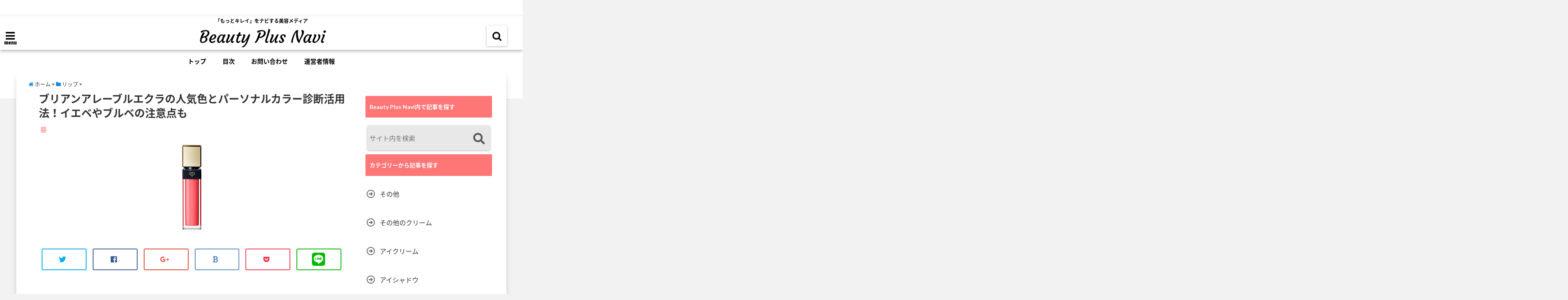

--- FILE ---
content_type: text/html; charset=UTF-8
request_url: https://beauty-plus.net/2018/08/31/%E3%83%96%E3%83%AA%E3%82%A2%E3%83%B3%E3%82%A2%E3%83%AC%E3%83%BC%E3%83%96%E3%83%AB%E3%82%A8%E3%82%AF%E3%83%A9%E3%81%AE%E4%BA%BA%E6%B0%97%E8%89%B2%E3%81%A8%E3%83%91%E3%83%BC%E3%82%BD%E3%83%8A%E3%83%AB/
body_size: 23368
content:
<!DOCTYPE html>
<!--[if lt IE 7]> <html class="ie6" lang="ja"> <![endif]-->
<!--[if IE 7]> <html class="i7" lang="ja"> <![endif]-->
<!--[if IE 8]> <html class="ie" lang="ja"> <![endif]-->
<!--[if gt IE 8]><!--> <html lang="ja"> <!--<![endif]-->
<head>
<!--[if lt IE 9]>
<script src="https://css3-mediaqueries-js.googlecode.com/svn/trunk/css3-mediaqueries.js"></script>
<script src="https://beauty-plus.net/wp-content/themes/elephant3/js/html5shiv.js"></script>
<![endif]-->
<meta charset="UTF-8" />
<meta name="viewport" content="width=device-width,initial-scale=1.0,user-scalable=no">
<meta name="format-detection" content="telephone=no" />
<title>ブリアンアレーブルエクラの人気色とパーソナルカラー診断活用法！イエベやブルベの注意点も | Beauty Plus Navi</title>
<link rel="stylesheet" href="https://beauty-plus.net/wp-content/themes/elephant3/css/normalize.css">
<link rel="alternate" type="application/rss+xml" title="Beauty Plus Navi RSS Feed" href="https://beauty-plus.net/feed/" />
<link rel="pingback" href="https://beauty-plus.net/xmlrpc.php" />
<link href="https://use.fontawesome.com/releases/v5.0.6/css/all.css" rel="stylesheet">
<link rel="stylesheet" href="//cdnjs.cloudflare.com/ajax/libs/animate.css/3.2.0/animate.min.css">
<link href="https://fonts.googleapis.com/earlyaccess/mplus1p.css" rel="stylesheet" />
<link href="https://fonts.googleapis.com/earlyaccess/roundedmplus1c.css" rel="stylesheet" />
<link href="https://fonts.googleapis.com/earlyaccess/hannari.css" rel="stylesheet" />
<link href="https://fonts.googleapis.com/earlyaccess/kokoro.css" rel="stylesheet" />
<link href="https://fonts.googleapis.com/earlyaccess/sawarabimincho.css" rel="stylesheet" />
<link href="https://fonts.googleapis.com/earlyaccess/sawarabigothic.css" rel="stylesheet" />


<!-- All in One SEO Pack 2.5 by Michael Torbert of Semper Fi Web Design[655,726] -->
<link rel="canonical" href="https://beauty-plus.net/2018/08/31/ブリアンアレーブルエクラの人気色とパーソナル/" />
<!-- /all in one seo pack -->
<link rel='dns-prefetch' href='//s0.wp.com' />
<link rel='dns-prefetch' href='//secure.gravatar.com' />
<link rel='dns-prefetch' href='//ajax.googleapis.com' />
<link rel='dns-prefetch' href='//s.w.org' />
		<script type="text/javascript">
			window._wpemojiSettings = {"baseUrl":"https:\/\/s.w.org\/images\/core\/emoji\/2.2.1\/72x72\/","ext":".png","svgUrl":"https:\/\/s.w.org\/images\/core\/emoji\/2.2.1\/svg\/","svgExt":".svg","source":{"concatemoji":"https:\/\/beauty-plus.net\/wp-includes\/js\/wp-emoji-release.min.js?ver=4.7.29"}};
			!function(t,a,e){var r,n,i,o=a.createElement("canvas"),l=o.getContext&&o.getContext("2d");function c(t){var e=a.createElement("script");e.src=t,e.defer=e.type="text/javascript",a.getElementsByTagName("head")[0].appendChild(e)}for(i=Array("flag","emoji4"),e.supports={everything:!0,everythingExceptFlag:!0},n=0;n<i.length;n++)e.supports[i[n]]=function(t){var e,a=String.fromCharCode;if(!l||!l.fillText)return!1;switch(l.clearRect(0,0,o.width,o.height),l.textBaseline="top",l.font="600 32px Arial",t){case"flag":return(l.fillText(a(55356,56826,55356,56819),0,0),o.toDataURL().length<3e3)?!1:(l.clearRect(0,0,o.width,o.height),l.fillText(a(55356,57331,65039,8205,55356,57096),0,0),e=o.toDataURL(),l.clearRect(0,0,o.width,o.height),l.fillText(a(55356,57331,55356,57096),0,0),e!==o.toDataURL());case"emoji4":return l.fillText(a(55357,56425,55356,57341,8205,55357,56507),0,0),e=o.toDataURL(),l.clearRect(0,0,o.width,o.height),l.fillText(a(55357,56425,55356,57341,55357,56507),0,0),e!==o.toDataURL()}return!1}(i[n]),e.supports.everything=e.supports.everything&&e.supports[i[n]],"flag"!==i[n]&&(e.supports.everythingExceptFlag=e.supports.everythingExceptFlag&&e.supports[i[n]]);e.supports.everythingExceptFlag=e.supports.everythingExceptFlag&&!e.supports.flag,e.DOMReady=!1,e.readyCallback=function(){e.DOMReady=!0},e.supports.everything||(r=function(){e.readyCallback()},a.addEventListener?(a.addEventListener("DOMContentLoaded",r,!1),t.addEventListener("load",r,!1)):(t.attachEvent("onload",r),a.attachEvent("onreadystatechange",function(){"complete"===a.readyState&&e.readyCallback()})),(r=e.source||{}).concatemoji?c(r.concatemoji):r.wpemoji&&r.twemoji&&(c(r.twemoji),c(r.wpemoji)))}(window,document,window._wpemojiSettings);
		</script>
		<style type="text/css">
img.wp-smiley,
img.emoji {
	display: inline !important;
	border: none !important;
	box-shadow: none !important;
	height: 1em !important;
	width: 1em !important;
	margin: 0 .07em !important;
	vertical-align: -0.1em !important;
	background: none !important;
	padding: 0 !important;
}
</style>
<link rel='stylesheet' id='font-awesome-css'  href='https://beauty-plus.net/wp-content/plugins/arconix-shortcodes/includes/css/font-awesome.min.css?ver=4.6.3' type='text/css' media='all' />
<link rel='stylesheet' id='arconix-shortcodes-css'  href='https://beauty-plus.net/wp-content/plugins/arconix-shortcodes/includes/css/arconix-shortcodes.min.css?ver=2.1.6' type='text/css' media='all' />
<link rel='stylesheet' id='contact-form-7-css'  href='https://beauty-plus.net/wp-content/plugins/contact-form-7/includes/css/styles.css?ver=4.8.1' type='text/css' media='all' />
<link rel='stylesheet' id='toc-screen-css'  href='https://beauty-plus.net/wp-content/plugins/table-of-contents-plus/screen.min.css?ver=1509' type='text/css' media='all' />
<link rel='stylesheet' id='yyi_rinker_stylesheet-css'  href='https://beauty-plus.net/wp-content/plugins/yyi-rinker/css/style.css?v=1.0.5&#038;ver=4.7.29' type='text/css' media='all' />
<link rel='stylesheet' id='jetpack-widget-social-icons-styles-css'  href='https://beauty-plus.net/wp-content/plugins/jetpack/modules/widgets/social-icons/social-icons.css?ver=20170506' type='text/css' media='all' />
<link rel='stylesheet' id='amazonjs-css'  href='https://beauty-plus.net/wp-content/plugins/amazonjs/css/amazonjs.css?ver=0.9' type='text/css' media='all' />
<link rel='stylesheet' id='jetpack_css-css'  href='https://beauty-plus.net/wp-content/plugins/jetpack/css/jetpack.css?ver=6.1.5' type='text/css' media='all' />
<link rel='stylesheet' id='style-css'  href='https://beauty-plus.net/wp-content/themes/elephant3/style.css?ver=4.7.29' type='text/css' media='all' />
<script type='text/javascript' src='//ajax.googleapis.com/ajax/libs/jquery/1.11.1/jquery.min.js?ver=4.7.29'></script>
<script type='text/javascript' src='https://beauty-plus.net/wp-content/plugins/yyi-rinker/js/event-tracking.js?v=1.0.5'></script>
<link rel='https://api.w.org/' href='https://beauty-plus.net/wp-json/' />
<link rel='shortlink' href='https://wp.me/p8tj4Y-2uT' />
<link rel="alternate" type="application/json+oembed" href="https://beauty-plus.net/wp-json/oembed/1.0/embed?url=https%3A%2F%2Fbeauty-plus.net%2F2018%2F08%2F31%2F%25e3%2583%2596%25e3%2583%25aa%25e3%2582%25a2%25e3%2583%25b3%25e3%2582%25a2%25e3%2583%25ac%25e3%2583%25bc%25e3%2583%2596%25e3%2583%25ab%25e3%2582%25a8%25e3%2582%25af%25e3%2583%25a9%25e3%2581%25ae%25e4%25ba%25ba%25e6%25b0%2597%25e8%2589%25b2%25e3%2581%25a8%25e3%2583%2591%25e3%2583%25bc%25e3%2582%25bd%25e3%2583%258a%25e3%2583%25ab%2F" />
<link rel="alternate" type="text/xml+oembed" href="https://beauty-plus.net/wp-json/oembed/1.0/embed?url=https%3A%2F%2Fbeauty-plus.net%2F2018%2F08%2F31%2F%25e3%2583%2596%25e3%2583%25aa%25e3%2582%25a2%25e3%2583%25b3%25e3%2582%25a2%25e3%2583%25ac%25e3%2583%25bc%25e3%2583%2596%25e3%2583%25ab%25e3%2582%25a8%25e3%2582%25af%25e3%2583%25a9%25e3%2581%25ae%25e4%25ba%25ba%25e6%25b0%2597%25e8%2589%25b2%25e3%2581%25a8%25e3%2583%2591%25e3%2583%25bc%25e3%2582%25bd%25e3%2583%258a%25e3%2583%25ab%2F&#038;format=xml" />
    <script type="text/javascript">
    (function(){
            var t = function(){
                window._pt_sp_2 = [];
                _pt_sp_2.push('setAccount,1e64467f');
                var _protocol = (("https:" == document.location.protocol) ? " https://" : " http://");
                (function() {
                    var atag = document.createElement('script'); atag.type = 'text/javascript'; atag.async = true;
                    atag.src = _protocol + 'js.ptengine.com/pta.js';
                    var stag = document.createElement('script'); stag.type = 'text/javascript'; stag.async = true;
                    stag.src = _protocol + 'js.ptengine.com/pts.js';
                    var s = document.getElementsByTagName('script')[0]; 
                    s.parentNode.insertBefore(atag, s);s.parentNode.insertBefore(stag, s);
                })();
            }
            if(window.attachEvent){
                window.attachEvent("onload",t);
            }else if(window.addEventListener){
                window.addEventListener("load",t,false);
            }else{
                t();
            }
        })();
    </script>
<script type="text/javascript" language="javascript">
    var vc_pid = "885394499";
</script><script type="text/javascript" src="//aml.valuecommerce.com/vcdal.js" async></script>
<link rel='dns-prefetch' href='//v0.wordpress.com'/>
<style type='text/css'>img#wpstats{display:none}</style>
<style type="text/css">




/*********************************************************
　カスタマイザーのサイトカラー対応部分
*********************************************************/
/*===============================
  1-AB.ヘッダーの背景色（メインカラー）
===============================*/
#header-upper-area {
	background: -webkit-linear-gradient(left, #ffffff, #ffffff); 
	background: linear-gradient(to right, #ffffff, #ffffff); 
}

/*===============================
  2.ヘッダー部分文字色
===============================*/
#left-menu { color: #000000;}
header .sitename a { color: #000000;}
header h1 { color: #000000;}
header .descr { color: #000000;}
.menu-title { color: #000000;}
header .sitename { color: #000000;}

/*===============================
3.SP&Tablet左メニューカラー
===============================*/
.left-menu-header { background:#ffffff;}
#left-menu-wrap h4 { background:#ffffff;}

/*===============================
4.ナビメニューの文字色
===============================*/
#spnaviwrap .spnavi ul li a { color: #000000;}
#navi-large-area a { color: #000000;}
#search-button { color: #000000;}


/*===============================
  5.ナビメニューの文字色(MO)
===============================*/
#main-navigation li a:hover {color: #ff7676;}


/*===============================
  6.ナビメニュー背景色
===============================*/
#search-button{ background:#ffffff;}
.header-info{ background:#ffffff;}
#navi-large-area{ background:#ffffff;}
#spnaviwrap{ background:#ffffff;}
#under-navi{ background:#ffffff;}
/*===============================
  7.ナビメニュー背景色（MO)
===============================*/
#main-navigation li a:hover{ background:#ffffff;}


/*===============================
  8.ナビドロップダウン文字色
===============================*/
#main-navigation li ul li a{ color: #ffffff;}

/*===============================
  9.ナビドロップダウン背景色
===============================*/
#main-navigation li ul li a{background:#ffffff;}



/*===============================
  8.メインの文字色
===============================*/
body { color:#333333;}
.post h3 {	color:#333333;}

/*===============================
  9.リンク色
===============================*/
/*リンクテキストの色*/
a { color:#1688e0;
}
/*ページャー*/
.pagination span, .pagination a {color: #1688e0;}
.pagination .current {
	background-color: #1688e0;
}
#comments input[type="submit"]{
	background-color: #1688e0;
}
.kijisita-category a{background:#1688e0;}
.hashtag a {color: #1688e0;}
#prof-kijisita .prof-under-article-right-profurl a{background: #1688e0;}
.tagcloud a{background: #1688e0;}
#breadcrumb i.fa.fa-home{color: #1688e0;}
#breadcrumb i.fa.fa-folder{color: #1688e0;}
/*===============================
  10.リンク色（マウスオン）
===============================*/
/*リンクテキストの色*/
a:hover { color:#ff9900;}
/*ページャー*/
.pagination a:hover {background-color: #ff9900;}
#comments input[type="submit"]:hover{background-color: #ff9900;}

/*===============================
  11.ボタン型リンク色
===============================*/
/*普通のボタンの色*/
.btn-wrap a{ 
	background:#F44336;
	border:2px solid #F44336;
}
/*固定幅1のボタン*/
.btn-wrap.kotei1 a{ 
	background:#F44336;
	border:1px solid #F44336;
}

.btn-wrap.ghost a {
    border: 2px solid #F44336;
    color: #F44336;
}

/*===============================
  12.ボタン型リンク色(マウスオン）
===============================*/
/*普通のボタンの色*/
.btn-wrap a:hover{ 
	background:#FF9800;
	border:2px solid #FF9800;
}
/*固定幅1のボタン*/
.btn-wrap.kotei1 a:hover{ 
	background:#FF9800;
	color:#fff;
	border:1px solid #FF9800;
}
.btn-wrap.ghost a:hover {
    border: 2px solid #FF9800;
	background:#FF9800;
    color: #fff;
}

/*===============================
  13.スペシャルボタン
===============================*/
/*スペシャルボタンノーマル*/
.btn-wrap.spe a {
	border: 2px solid #e57a00;
	background-color:#e57a00;
}

.btn-wrap.spe a::before,
.btn-wrap.spe a::after {
	background: #e57a00;
}
/*スペシャルボタンノーマル2*/
.btn-wrap.spe2 a {
	border: 2px solid #e57a00;
	background-color:#e57a00;
}

.btn-wrap.spe2 a::before,
.btn-wrap.spe2 a::after {
	background: #e57a00;
}

/*ゴーストスペシャルボタン*/
.btn-wrap.ghostspe a {
	border: 2px solid #e57a00;
	color: #e57a00;
}
/*中央から出てくるボタン*/
.btn-wrap.zoomin a {
	border: 2px solid #e57a00;
	color: #e57a00;
}
.btn-wrap.zoomin a:hover::after {
	background: #e57a00;
}
.btn-wrap.zoomin a:hover {
	background-color: #e57a00;
	border-color: #e57a00;
}

/*上からパタッと出てくるボタン*/
.btn-wrap.down a{
	border: 2px solid #e57a00;
	color: #e57a00;
}
.btn-wrap.down a::after {
	background: #e57a00;
}


/*===============================
  14.スペシャルボタン（マウスオン）
===============================*/
/*スペシャルボタンノーマル*/
.btn-wrap.spe a:hover {
	border-color: #2ad3a6;
	color: #2ad3a6;
}

.btn-wrap.spe a:hover::before,
.btn-wrap.spe a:hover::after {
	background-color: #2ad3a6;
}
/*スペシャルボタンノーマル2*/
.btn-wrap.spe2 a:hover {
	border-color: #2ad3a6;
	color: #2ad3a6;
}

.btn-wrap.spe2 a:hover::before,
.btn-wrap.spe2 a:hover::after {
	background-color: #2ad3a6;
}
/*ゴーストスペシャルボタン*/
.btn-wrap.ghostspe a:hover {
	background-color: #2ad3a6;
	border-color: #2ad3a6;
}


/*===============================
  15.見出し色(H2,H3,H4)
===============================*/
.post h2{background: #ff7676;}
h2{background: #ff7676;}
.post .fukidasi h2{background: #ff7676;}
.post .material h2{background: #ff7676;}
.post .fukidasi h2:after{border-top: 15px solid #ff7676;}
.post .shadow h2{background: #ff7676;}
.post .ribbon h2{background: #ff7676;}
.post .ribbon h2::before,
.post .ribbon h2::after{border-top: 5px solid #ff7676;}
.post .ribbon h2::before{border-left: 5px solid #ff7676;}
.post .ribbon h2::after{border-right: 5px solid #ff7676;}
.post .under-gradline h2{color:#ff7676;}
.post .under-gradline h2:after{
	background: -moz-linear-gradient(to right, #ff7676, transparent);
	background: -webkit-linear-gradient(to right, #ff7676, transparent);
	background: linear-gradient(to right, #ff7676, transparent);
}
.post .first-big h2{color:#1a1a1a;}
.post .first-big h2:first-letter {
	color:#ff7676;
	border-bottom:solid 3px #ff7676;
}
.post .hamiwaku h2{
	border-top: solid 1px #ff7676;
	border-bottom: solid 1px #ff7676;
	color:#ff7676;
}
.post .hamiwaku h2:before,.post .hamiwaku h2:after{
	background-color: #ff7676;
}
.post .chapter h2{
	border:1px solid #ff7676;
	color:#ff7676;
}
.post .chapter h2::after{color: #ff7676;}
.post .icon h2 {background:#ff7676;}
.post h3 {
	border-color: #ff7676;
	color:#ff7676;
}
.post .h3underline h3 {
	border-color: #ff7676;
	color:#ff7676;
}
.post .thin-underline h3 {
	border-color: #ff7676;
	color:#ff7676;
}
.post .lh3 h3{
	border-color: #ff7676;
	color:#ff7676;
}
.post .stripes h3:after {
background: -webkit-repeating-linear-gradient(-45deg, #ff7676, #ff7676 0px, #fff 2px, #fff 2px);
background: repeating-linear-gradient(-45deg, #ff7676, #ff7676 0px, #fff 2px, #fff 2px);
}
.post .box2 h3{color: #ff7676;}
.post .box2 h3::before{color: #ff7676;}
.post .box2 h3::after{color: #A1B8D1;}
.post h4{	color:#ff7676;}
.post .trans-color h4{	color:#ff7676;}
.post .cube-icon h4{	color:#ff7676;}
.post .left-border h4{border-color: #ff7676;}
.post .left-thin-border h4{border-color: #ff7676;}
#newposts h4.widgettitle {
background: #ff7676;
}
.sankaku {
    border-top: 30px solid #ff7676;
}
#side aside h4{background:#ff7676;}

/*===============================
  16.見出し2（H2)文字色
===============================*/
h2{color: #ffffff;}
.post .material h2{color: #ffffff;}
h2.toppage{color:#1a1a1a;}
h2.archiev{color:#1a1a1a;}
.post h2{color: #ffffff;}
.post .ribbon h2{color: #ffffff;}
.post .icon h2 {color: #ffffff;}
.post .icon h2:before{color: #ffffff;}
#newposts h4.widgettitle {color: #ffffff;}
#side aside h4{color: #ffffff;}
#newposts h4.widgettitle span{color: #ffffff;}

/*===============================
  17.ポイントカラー背景色
===============================*/
.category_info p{background: #ffa5a5;}
.prof-under-article{background: #ffa5a5;}
#prof-kijisita{background: #ffa5a5;}
.blogbox p { color: #ffa5a5;}
.koukai { color: #ffa5a5;}
.koushin { color: #ffa5a5;}
#kanren .clearfix dt .blog_info {background: #ffa5a5;}
.post ul li:before {background: #ffa5a5;}
ol li:before  {color: #ffa5a5;}
.page-template-page-one-column main ul li:before {background: #ffa5a5;}
.page-template-page-one-column main ol li:before {color: #ffa5a5;}
.blog-card-title::before {background: #ffa5a5;}
.share-wrap{background: #ffa5a5;}
.p-entry__push {background: #ffa5a5;}
.p-shareButton__a-cont{background: #ffa5a5;}
.flow {background: #ffa5a5;}
#toc_container p.toc_title{background: #ffa5a5;}
#toc_container p.toc_title:before{color: #ffa5a5;}
/*固定幅2のボタン*/
.btn-wrap.kotei2 a{ 
	background:#ffa5a5;
	border:1px solid #ffa5a5;
}
.btn-wrap.kotei2 a:hover{ 
	color:#ffa5a5;
	border:1px solid #ffa5a5;
}
.prev dt{background: #ffa5a5;}
.next dt{background: #ffa5a5;}
#topnews .clearfix dd .blog_info p{color: #ffa5a5;}
.readmore.wide-card{ color: #ffa5a5;}
#newposts span{ color: #ffa5a5;}
/*===============================
  18.ポイントカラー文字色
===============================*/
.category_info p{ color: #ffffff;}
.prof-under-article-title{ color: #ffffff;}
.blog-card-title::before{ color: #ffffff;}
.p-entry__push{ color: #ffffff;}
.p-entry__note{ color: #ffffff;}
.p-shareButton__a-cont__btn p{ color: #ffffff;}
.prev dt a{ color: #ffffff;}
.next dt a{ color: #ffffff;}
.prof-under-article{ color: #ffffff;}
.prof-under-article-right-sns a{ color: #ffffff;}
.prof-under-article-name a{ color: #ffffff;}
/*===============================
  19.CTA背景色
===============================*/
#cta-area{
	border-color:#FF9800;
	background:#FF9800;
}

/*===============================
  20.フッター背景色
===============================*/
#footer {	background: #ff7676;
	}

/*===============================
  21.フッター文字色
===============================*/
/*フッターの見出し*/
#footer h4 {
	color: #ffffff;
}
#footer h4 a {
	color: #ffffff;
}
/*フッターナビの色*/
#footer-navigation li a{
	color: #ffffff;
}

/*フッターリスト表示*/ 
#footer_w ul li {
	color: #ffffff;
}
/* フッターcopyrightの文字色 */
#footer .copy {
	color: #ffffff;
}
/* フッターのテキストの色　*/
#footer p {
	color:#ffffff;
}
/*　フッターのリンクテキストマウスオン時の色　*/	
#footer_w a:hover {
		color: #ffffff;
	}
/*===============================
  22.フッターリンク文字色
===============================*/
/*　フッターのリンクテキストの色　*/	
#footer_w a {
		color: #ffffff;
	}
/*　フッターのサイトタイトル色　*/	
#footer .copy a {
		color: #ffffff;
	}
/*　フッターのリストの点の色　*/	
#footer_w ul li a:before {
		color: #ffffff;
}
/*===============================
  23.フッターコピーライト部分背景色
===============================*/
#copy{background:#051a44;}

/*===============================
  24.上へボタンの背景色
===============================*/
#page-top a{background:#ffc107;}

/*===============================
  25.ヘッダーお知らせ色
===============================*/
.header-info a{	background: #FFC107;}

/*===============================
  26.ヘッダーお知らせ色（マウスオン）
===============================*/
.header-info a:hover{	background: #ffc0cb;}



/*===============================
  27.トップページ最新記事カード色
===============================*/
#topnews dl.clearfix{background: #ffffff;}
#newposts dl.clearfix{background: #ffffff;}
	
/*===============================
  28.トップページ最新記事カード文字色
===============================*/
#topnews .clearfix dd h3 a{color: #000000;}
#newposts dl dd a{color: #000000;}



/*===============================
  31.32.ビジネスメニューの色
===============================*/
.header-contact{background: #ffffff;}
.contact-message{color: #000000;}
.contact-tel a{color:#fff;}

/**********************************
 カスタマイザーの切替え部分反映用
**********************************/
/*アイキャッチ画像右上のプロフィール表示・非表示*/
.writer {display:none}
/*アイキャッチ画像直後のプロフィール表示・非表示*/
#prof-upper-article{display:none;}
/*記事下のプロフィール表示・非表示*/
#prof-kijisita{display:none;}
/*この記事気に入ったらいいね表示・非表示*/
.share-wrap{display:;}


/*ヘッダーのサブタイトルキャッチコピー部分の表示・非表示*/
header .descr {display:null;}
.header-fixed-area-desc {display:null;}

/*SP・Tablet用のナビ部分の表示・非表示*/
.spnavi {display:;}
.header-fixed-area-spnavi {display:;}

/*モバイルのフッターメニューの表示・非表示*/
#footer-kotei {display:;}

/*モバイルのフッターインスタボタンの表示・非表示*/
#instagram-box {display:;}

/*コメント部分の表示・非表示*/
#comments {display:;}

/*サイト全体のフォント変更*/
body{	font-family:;	}

/*投稿日表示・非表示*/
.blogbox{display:;}
#topnews .clearfix dd .blog_info p{display:;}

/*前の記事へ次の記事へ表示・非表示*/
#p-navi{display:;}

/*関連記事表示・非表示*/
#kijisita-wrap{display:;}

/*アイキャッチ画像表示・非表示*/
#eyecatch{display:;}

/*パンくずの表示位置*/
#breadcrumb{max-width:;}

/*ビジネスメニュー部分表示・非表示*/
.header-contact{display:;}
/*ビジネスメニューボタン表示・非表示*/
.contact-tel{display:none;}
.contact-line{display:none;}
.contact-mail{display:none;}

@media only screen and (min-width: 781px) {
.contact-tel a{color: #000000;}
}
</style>


<!-- BEGIN: WP Social Bookmarking Light HEAD -->


<script>
    (function (d, s, id) {
        var js, fjs = d.getElementsByTagName(s)[0];
        if (d.getElementById(id)) return;
        js = d.createElement(s);
        js.id = id;
        js.src = "//connect.facebook.net/en_US/sdk.js#xfbml=1&version=v2.7";
        fjs.parentNode.insertBefore(js, fjs);
    }(document, 'script', 'facebook-jssdk'));
</script>

<style type="text/css">
    .wp_social_bookmarking_light{
    border: 0 !important;
    padding: 10px 0 20px 0 !important;
    margin: 0 !important;
}
.wp_social_bookmarking_light div{
    float: left !important;
    border: 0 !important;
    padding: 0 !important;
    margin: 0 5px 0px 0 !important;
    min-height: 30px !important;
    line-height: 18px !important;
    text-indent: 0 !important;
}
.wp_social_bookmarking_light img{
    border: 0 !important;
    padding: 0;
    margin: 0;
    vertical-align: top !important;
}
.wp_social_bookmarking_light_clear{
    clear: both !important;
}
#fb-root{
    display: none;
}
.wsbl_facebook_like iframe{
    max-width: none !important;
}
.wsbl_pinterest a{
    border: 0px !important;
}
</style>
<!-- END: WP Social Bookmarking Light HEAD -->
<style type="text/css">.broken_link, a.broken_link {
	text-decoration: line-through;
}</style>			<link rel="stylesheet" type="text/css" id="wp-custom-css" href="https://beauty-plus.net/?custom-css=7f5144595e" />
		


<!-- OGP -->
<meta property="og:type" content="website">
<meta property="og:description" content="ブリアンアレーブルエクラはクレ・ド・ポーボーテから出ている潤いたっぷりのリップグロスで、インスタでも話題です。 なので、ブリアンアレーブルエクラの成分や人気色、色選びやパーソナ ... ">
<meta property="og:title" content="ブリアンアレーブルエクラの人気色とパーソナルカラー診断活用法！イエベやブルベの注意点も">
<meta property="og:url" content="https://beauty-plus.net/2018/08/31/%e3%83%96%e3%83%aa%e3%82%a2%e3%83%b3%e3%82%a2%e3%83%ac%e3%83%bc%e3%83%96%e3%83%ab%e3%82%a8%e3%82%af%e3%83%a9%e3%81%ae%e4%ba%ba%e6%b0%97%e8%89%b2%e3%81%a8%e3%83%91%e3%83%bc%e3%82%bd%e3%83%8a%e3%83%ab/">
<meta property="og:image" content="https://beauty-plus.net/wp-content/uploads/2018/08/画像１-22.jpg">
<meta property="og:site_name" content="Beauty Plus Navi">
<meta property="og:locale" content="ja_JP" />
<meta property="fb:admins" content="280000225843319">
<meta property="fb:app_id" content="1760580897575502">
<!-- /OGP --><!-- GAタグ -->
<script type="text/javascript">window.ga=window.ga||function(){(ga.q=ga.q||[]).push(arguments)};ga.l=+new Date;ga('create','UA-65049531-12','auto');ga('set','anonymizeIp',true);ga('send','pageview');</script>
<script async src="https://www.google-analytics.com/analytics.js"></script>

<!-- その他 -->
<script async src="//pagead2.googlesyndication.com/pagead/js/adsbygoogle.js"></script>
<script>
     (adsbygoogle = window.adsbygoogle || []).push({
          google_ad_client: "ca-pub-6390651053816485",
          enable_page_level_ads: true
     });
</script>
</head>


<body class="post-template-default single single-post postid-9603 single-format-standard">
<div id="totalcover">
<!-- Facebookのこの記事気に入ったらいいね用 -->
<div id="fb-root"></div>
<script>(function(d, s, id) {
  var js, fjs = d.getElementsByTagName(s)[0];
  if (d.getElementById(id)) return;
  js = d.createElement(s); js.id = id;
  js.src = "//connect.facebook.net/ja_JP/sdk.js#xfbml=1&version=v2.9&appId=1791998471112354";
  fjs.parentNode.insertBefore(js, fjs);
}(document, 'script', 'facebook-jssdk'));</script>
<!-- /Facebookのこの記事気に入ったらいいね用 -->

<!-- お問い合わせ -->
<div class="header-contact clearfix">
	<div class="contact-message"></div>
	<div class="contact-mail"><a href="" data-wpel-link="internal">お問い合わせ</a></div>
	<div class="contact-line"><a href="https://line.me/R/ti/p/%40" target="_blank" data-wpel-link="external" rel="nofollow external noopener">LINE</a></div>
	<div class="contact-tel"><a href="tel:" data-wpel-link="internal"><i class="fas fa-phone-square"></i> :</a></div>
</div>
<!-- ヘッダーエリアカバー -->
<div id="header-upper-area" class="">
<header> 
<!-- キャプション -->
	    <p class="descr ">
    「もっとキレイ」をナビする美容メディア    </p>
	<!-- キャッチコピー -->
<!-- ロゴ・タイトルエリア -->		
<div id="logo-area">
	<!-- 左ハンバーガーメニュー -->
<input type="checkbox" id="start-menu">
<label for="start-menu">
	<div id="left-menu" class="ripple"><i class="fa fa-bars" aria-hidden="true"></i></div>
		<div class="left-menu-close ">×</div>
		<div class="menu-title"><span class="gf">menu</span></div>
	
</label> 
	<!-- 開いたときのメニュー -->
			<div id="left-menu-wrap">
				<div class="left-menu-header">
				<p class="sitename">
 			      		        <img alt="Beauty Plus Navi" src="https://beauty-plus.net/wp-content/uploads/2018/09/サイトイメージ画像3.png" />
   				    			</p>	
				</div>
				<div class="left-menu-style">
				<div class="menu"><ul>
<li class="page_item page-item-11"><a href="https://beauty-plus.net/%e3%81%8a%e5%95%8f%e3%81%84%e5%90%88%e3%82%8f%e3%81%9b/" data-wpel-link="internal">お問い合わせ</a></li>
<li class="page_item page-item-9822"><a href="https://beauty-plus.net/privacy/" data-wpel-link="internal">プライバシーポリシー</a></li>
<li class="page_item page-item-9823"><a href="https://beauty-plus.net/law/" data-wpel-link="internal">特定商取引法に基づく表記</a></li>
<li class="page_item page-item-8"><a href="https://beauty-plus.net/%e7%9b%ae%e6%ac%a1/" data-wpel-link="internal">目次</a></li>
<li class="page_item page-item-13"><a href="https://beauty-plus.net/%e9%81%8b%e5%96%b6%e8%80%85%e6%83%85%e5%a0%b1/" data-wpel-link="internal">運営者情報</a></li>
</ul></div>
				</div>
											 <div class="left-menu-yohaku"></div>
			 </div>
	<!-- 開いたときのメニュー -->		 
<!-- /左ハンバーガーメニュー -->	<!-- ロゴ又はブログ名 -->
	<div id="logo" class="">
    <p class="sitename"><a class="gf" href="https://beauty-plus.net/" data-wpel-link="internal">
        <img alt="Beauty Plus Navi" src="https://beauty-plus.net/wp-content/uploads/2018/09/サイトイメージ画像3.png" />
        </a></p>	
	</div>


<!-- モーダル検索 -->
	<input type="checkbox" id="start-search">
	<label for="start-search">
  		 <div id="search-button" class="ripple "><i class="fa fa-search ripple" aria-hidden="true"></i></div>
		 <div id="search-button-close">×</div>
	</label> 
			<!-- 開いたときの検索フォーム -->
			<div id="search-wrap">
			<div id="search" class="">
  <form method="get" id="searchform" action="https://beauty-plus.net/">
    <label class="hidden" for="s">
          </label>
    <input type="text" placeholder="サイト内を検索"　value=""  name="s" id="s" />
<button type="submit" id="searchsubmit" value="Search"><i class="fas fa-search"></i></button>
</form>
</div>	
			</div>
			<!-- 開いたときの検索フォーム -->
<!-- /モーダル検索 -->

</div>
<!-- /ロゴ・タイトル・ナビエリア -->
<!-- ここで一旦フロートクリア -->
<div class="clear">
</div>
<!-- /ここで一旦フロートクリア -->
</header>
</div>
<!-- /header-upper-area -->
<div class="header-fixed-area-desc"></div>
<div class="header-fixed-area-main"></div>
<!--ヘッダー上お知らせ-->
<!--ヘッダー上お知らせ-->
	<!--ナビメニューエリア-->
<div id="navi-large-area" class="smanone">
	<!-- ナビメニュー -->
	<div id="navi-area">
    <nav id="main-navigation" class="smanone clearfix">
    <div class="menu-%e3%82%b0%e3%83%ad%e3%83%bc%e3%83%90%e3%83%ab%e3%83%a1%e3%83%8b%e3%83%a5%e3%83%bc-container"><ul id="menu-%e3%82%b0%e3%83%ad%e3%83%bc%e3%83%90%e3%83%ab%e3%83%a1%e3%83%8b%e3%83%a5%e3%83%bc" class="menu"><li id="menu-item-7" class="menu-item menu-item-type-custom menu-item-object-custom menu-item-home menu-item-7"><a href="http://beauty-plus.net/" data-wpel-link="internal">トップ</a></li>
<li id="menu-item-15" class="menu-item menu-item-type-post_type menu-item-object-page menu-item-15"><a href="https://beauty-plus.net/%e7%9b%ae%e6%ac%a1/" data-wpel-link="internal">目次</a></li>
<li id="menu-item-16" class="menu-item menu-item-type-post_type menu-item-object-page menu-item-16"><a href="https://beauty-plus.net/%e3%81%8a%e5%95%8f%e3%81%84%e5%90%88%e3%82%8f%e3%81%9b/" data-wpel-link="internal">お問い合わせ</a></li>
<li id="menu-item-17" class="menu-item menu-item-type-post_type menu-item-object-page menu-item-17"><a href="https://beauty-plus.net/%e9%81%8b%e5%96%b6%e8%80%85%e6%83%85%e5%a0%b1/" data-wpel-link="internal">運営者情報</a></li>
</ul></div>    </nav>

	</div>
	<!-- ナビメニュー -->
</div>
<!--/ナビメニューエリア-->
	<!-- スマホナビ --> 
<div id="spnaviwrap" class="pcnone">
	<div class="spnavi">
 	<nav id="main-navigation" class="pcnone clearfix">
	<div class="menu-%e3%82%b0%e3%83%ad%e3%83%bc%e3%83%90%e3%83%ab%e3%83%a1%e3%83%8b%e3%83%a5%e3%83%bc-container"><ul id="menu-%e3%82%b0%e3%83%ad%e3%83%bc%e3%83%90%e3%83%ab%e3%83%a1%e3%83%8b%e3%83%a5%e3%83%bc-1" class="menu"><li class="menu-item menu-item-type-custom menu-item-object-custom menu-item-home menu-item-7"><a href="http://beauty-plus.net/" data-wpel-link="internal">トップ</a></li>
<li class="menu-item menu-item-type-post_type menu-item-object-page menu-item-15"><a href="https://beauty-plus.net/%e7%9b%ae%e6%ac%a1/" data-wpel-link="internal">目次</a></li>
<li class="menu-item menu-item-type-post_type menu-item-object-page menu-item-16"><a href="https://beauty-plus.net/%e3%81%8a%e5%95%8f%e3%81%84%e5%90%88%e3%82%8f%e3%81%9b/" data-wpel-link="internal">お問い合わせ</a></li>
<li class="menu-item menu-item-type-post_type menu-item-object-page menu-item-17"><a href="https://beauty-plus.net/%e9%81%8b%e5%96%b6%e8%80%85%e6%83%85%e5%a0%b1/" data-wpel-link="internal">運営者情報</a></li>
</ul></div>	</nav>
	</div>
</div>
<!-- /スマホナビ --> 
<!--ヘッダー画像-->
<!-- /ヘッダー画像 --> 
		<div id="under-navi"></div>
			<div id="wrapper"><div id="content">
  <div id="contentInner" class="">
          <!--ぱんくず -->
          <div id="breadcrumb">
           <div itemscope itemtype="http://data-vocabulary.org/Breadcrumb"> <a href="https://beauty-plus.net" itemprop="url" data-wpel-link="internal"><i class="fa fa-home" aria-hidden="true"></i><span itemprop="title"> ホーム</span></a> &gt;   </div><i class="fa fa-folder" aria-hidden="true"></i>
                                                <div itemscope itemtype="http://data-vocabulary.org/Breadcrumb"><a href="https://beauty-plus.net/category/%e3%83%aa%e3%83%83%e3%83%97/" itemprop="url" data-wpel-link="internal"><span itemprop="title">リップ</span></a> &gt; </div>
                      </div>
          <!--/ ぱんくず --> 
<main class="">
 <article>
  <div class="post"> 
	<div class="post-inner">
	<div id="container" class="under-gradline stripes left-border"> 
<!? ここから記事タイトル上ウィジェット ?>
<div id="up-articles" class="smanone">
          </div>
<div id="up-articles-sp" class="pcnone">
          </div>
<!? ここまで記事タイトル上ウィジェット ?>

          <!--ループ開始 -->
          	
          <h1 class="entry-title">
            ブリアンアレーブルエクラの人気色とパーソナルカラー診断活用法！イエベやブルベの注意点も          </h1>
<div class="titie-sita-area">
  <div class="blogbox">
	<div class="koukai"><i class="fas fa-calendar"></i>  
       <time class="published" datetime=""> </time>
	</div>
	<div class="koushin">
<!-- update date -->
    </div>
 </div>	
	<div class="writer">
	    <div class="writer-img"><img alt='' src='https://secure.gravatar.com/avatar/b04932cdb8e37142fc8a6d41cc997a81?s=100&#038;d=mm&#038;r=g' srcset='https://secure.gravatar.com/avatar/b04932cdb8e37142fc8a6d41cc997a81?s=200&amp;d=mm&amp;r=g 2x' class='avatar avatar-100 photo' height='100' width='100' /></div>
		<div class="writer-title"><i class="fa fa-pencil-square" aria-hidden="true"></i> <span class="gf">WRITER</span> </div>
		<div class="writer-name"><a href="https://beauty-plus.net/author/contrikisa/" title="木佐里絵 の投稿" rel="author" data-wpel-link="internal">木佐里絵</a></div>
	</div>
</div>
<!? ここからアイキャッチ画像 ?>
<div id="eyecatch" class="animated fadeIn">
　<div class="ec-position">
  <img width="240" height="240" src="https://beauty-plus.net/wp-content/uploads/2018/08/画像１-22.jpg" class="attachment-full size-full wp-post-image" alt="" srcset="https://beauty-plus.net/wp-content/uploads/2018/08/画像１-22.jpg 240w, https://beauty-plus.net/wp-content/uploads/2018/08/画像１-22-150x150.jpg 150w, https://beauty-plus.net/wp-content/uploads/2018/08/画像１-22-200x200.jpg 200w, https://beauty-plus.net/wp-content/uploads/2018/08/画像１-22-100x100.jpg 100w" sizes="(max-width: 240px) 100vw, 240px" /> </div>
</div>
<!? ここまでアイキャッチ画像 ?>
<div class="kijisita-sns-button">

<div class="share animated fadeIn">

 

<div class="sns snsghost">
<ul class="clearfix">
<!--ツイートボタン-->
<li class="twitter ripple  snsghost"> 
<a href="http://twitter.com/intent/tweet?url=https%3A%2F%2Fbeauty-plus.net%2F2018%2F08%2F31%2F%25e3%2583%2596%25e3%2583%25aa%25e3%2582%25a2%25e3%2583%25b3%25e3%2582%25a2%25e3%2583%25ac%25e3%2583%25bc%25e3%2583%2596%25e3%2583%25ab%25e3%2582%25a8%25e3%2582%25af%25e3%2583%25a9%25e3%2581%25ae%25e4%25ba%25ba%25e6%25b0%2597%25e8%2589%25b2%25e3%2581%25a8%25e3%2583%2591%25e3%2583%25bc%25e3%2582%25bd%25e3%2583%258a%25e3%2583%25ab%2F&amp;text=%E3%83%96%E3%83%AA%E3%82%A2%E3%83%B3%E3%82%A2%E3%83%AC%E3%83%BC%E3%83%96%E3%83%AB%E3%82%A8%E3%82%AF%E3%83%A9%E3%81%AE%E4%BA%BA%E6%B0%97%E8%89%B2%E3%81%A8%E3%83%91%E3%83%BC%E3%82%BD%E3%83%8A%E3%83%AB%E3%82%AB%E3%83%A9%E3%83%BC%E8%A8%BA%E6%96%AD%E6%B4%BB%E7%94%A8%E6%B3%95%EF%BC%81%E3%82%A4%E3%82%A8%E3%83%99%E3%82%84%E3%83%96%E3%83%AB%E3%83%99%E3%81%AE%E6%B3%A8%E6%84%8F%E7%82%B9%E3%82%82&amp;via=&amp;tw_p=tweetbutton" target="_blank" data-wpel-link="external" rel="nofollow external noopener"><span class="sns-icon"><i class="fab fa-twitter"></i></span><span class="sns-count"></span></a>
</li>

<!--Facebookボタン-->      
<li class="facebook ripple  snsghost">       
<a href="http://www.facebook.com/sharer.php?src=bm&amp;u=https%3A%2F%2Fbeauty-plus.net%2F2018%2F08%2F31%2F%25e3%2583%2596%25e3%2583%25aa%25e3%2582%25a2%25e3%2583%25b3%25e3%2582%25a2%25e3%2583%25ac%25e3%2583%25bc%25e3%2583%2596%25e3%2583%25ab%25e3%2582%25a8%25e3%2582%25af%25e3%2583%25a9%25e3%2581%25ae%25e4%25ba%25ba%25e6%25b0%2597%25e8%2589%25b2%25e3%2581%25a8%25e3%2583%2591%25e3%2583%25bc%25e3%2582%25bd%25e3%2583%258a%25e3%2583%25ab%2F&amp;t=%E3%83%96%E3%83%AA%E3%82%A2%E3%83%B3%E3%82%A2%E3%83%AC%E3%83%BC%E3%83%96%E3%83%AB%E3%82%A8%E3%82%AF%E3%83%A9%E3%81%AE%E4%BA%BA%E6%B0%97%E8%89%B2%E3%81%A8%E3%83%91%E3%83%BC%E3%82%BD%E3%83%8A%E3%83%AB%E3%82%AB%E3%83%A9%E3%83%BC%E8%A8%BA%E6%96%AD%E6%B4%BB%E7%94%A8%E6%B3%95%EF%BC%81%E3%82%A4%E3%82%A8%E3%83%99%E3%82%84%E3%83%96%E3%83%AB%E3%83%99%E3%81%AE%E6%B3%A8%E6%84%8F%E7%82%B9%E3%82%82" onclick="javascript:window.open(this.href, &#039;&#039;, &#039;menubar=no,toolbar=no,resizable=yes,scrollbars=yes,height=300,width=600&#039;);return false;" data-wpel-link="external" target="_blank" rel="nofollow external noopener"><span class="sns-icon"><i class="fab fa-facebook-f"></i></span><span class="sns-count"></span></a>
</li>
      
<!--Google+1ボタン-->
<li class="googleplus ripple  snsghost">
<a href="https://plus.google.com/share?url=https%3A%2F%2Fbeauty-plus.net%2F2018%2F08%2F31%2F%25e3%2583%2596%25e3%2583%25aa%25e3%2582%25a2%25e3%2583%25b3%25e3%2582%25a2%25e3%2583%25ac%25e3%2583%25bc%25e3%2583%2596%25e3%2583%25ab%25e3%2582%25a8%25e3%2582%25af%25e3%2583%25a9%25e3%2581%25ae%25e4%25ba%25ba%25e6%25b0%2597%25e8%2589%25b2%25e3%2581%25a8%25e3%2583%2591%25e3%2583%25bc%25e3%2582%25bd%25e3%2583%258a%25e3%2583%25ab%2F" onclick="javascript:window.open(this.href, &#039;&#039;, &#039;menubar=no,toolbar=no,resizable=yes,scrollbars=yes,height=600,width=500&#039;);return false;" data-wpel-link="external" target="_blank" rel="nofollow external noopener"><span class="sns-icon"><i class="fab fa-google-plus-g"></i></span><span class="sns-count"></span></a>
</li>

<!--はてブボタン-->  
<li class="hatebu ripple  snsghost"> 
<a href="http://b.hatena.ne.jp/add?mode=confirm&amp;url=https%3A%2F%2Fbeauty-plus.net%2F2018%2F08%2F31%2F%25e3%2583%2596%25e3%2583%25aa%25e3%2582%25a2%25e3%2583%25b3%25e3%2582%25a2%25e3%2583%25ac%25e3%2583%25bc%25e3%2583%2596%25e3%2583%25ab%25e3%2582%25a8%25e3%2582%25af%25e3%2583%25a9%25e3%2581%25ae%25e4%25ba%25ba%25e6%25b0%2597%25e8%2589%25b2%25e3%2581%25a8%25e3%2583%2591%25e3%2583%25bc%25e3%2582%25bd%25e3%2583%258a%25e3%2583%25ab%2F" onclick="javascript:window.open(this.href, &#039;&#039;, &#039;menubar=no,toolbar=no,resizable=yes,scrollbars=yes,height=400,width=510&#039;);return false;" data-wpel-link="external" target="_blank" rel="nofollow external noopener"><span class="sns-icon"><i class="fas fa-bold"></i></span><span class="sns-count"></span></a>
</li>

<!--ポケットボタン-->      
<li class="pocket ripple  snsghost">
<a href="http://getpocket.com/edit?url=https%3A%2F%2Fbeauty-plus.net%2F2018%2F08%2F31%2F%25e3%2583%2596%25e3%2583%25aa%25e3%2582%25a2%25e3%2583%25b3%25e3%2582%25a2%25e3%2583%25ac%25e3%2583%25bc%25e3%2583%2596%25e3%2583%25ab%25e3%2582%25a8%25e3%2582%25af%25e3%2583%25a9%25e3%2581%25ae%25e4%25ba%25ba%25e6%25b0%2597%25e8%2589%25b2%25e3%2581%25a8%25e3%2583%2591%25e3%2583%25bc%25e3%2582%25bd%25e3%2583%258a%25e3%2583%25ab%2F&amp;title=%E3%83%96%E3%83%AA%E3%82%A2%E3%83%B3%E3%82%A2%E3%83%AC%E3%83%BC%E3%83%96%E3%83%AB%E3%82%A8%E3%82%AF%E3%83%A9%E3%81%AE%E4%BA%BA%E6%B0%97%E8%89%B2%E3%81%A8%E3%83%91%E3%83%BC%E3%82%BD%E3%83%8A%E3%83%AB%E3%82%AB%E3%83%A9%E3%83%BC%E8%A8%BA%E6%96%AD%E6%B4%BB%E7%94%A8%E6%B3%95%EF%BC%81%E3%82%A4%E3%82%A8%E3%83%99%E3%82%84%E3%83%96%E3%83%AB%E3%83%99%E3%81%AE%E6%B3%A8%E6%84%8F%E7%82%B9%E3%82%82" target="_blank" data-wpel-link="external" rel="nofollow external noopener"><span class="sns-icon"><i class="fab fa-get-pocket"></i></span><span class="sns-count"></span></a>
</li>

<!--LINEボタン-->   
<li class="line ripple  snsghost">
<a href="http://line.me/R/msg/text/?%E3%83%96%E3%83%AA%E3%82%A2%E3%83%B3%E3%82%A2%E3%83%AC%E3%83%BC%E3%83%96%E3%83%AB%E3%82%A8%E3%82%AF%E3%83%A9%E3%81%AE%E4%BA%BA%E6%B0%97%E8%89%B2%E3%81%A8%E3%83%91%E3%83%BC%E3%82%BD%E3%83%8A%E3%83%AB%E3%82%AB%E3%83%A9%E3%83%BC%E8%A8%BA%E6%96%AD%E6%B4%BB%E7%94%A8%E6%B3%95%EF%BC%81%E3%82%A4%E3%82%A8%E3%83%99%E3%82%84%E3%83%96%E3%83%AB%E3%83%99%E3%81%AE%E6%B3%A8%E6%84%8F%E7%82%B9%E3%82%82%0Ahttps%3A%2F%2Fbeauty-plus.net%2F2018%2F08%2F31%2F%25e3%2583%2596%25e3%2583%25aa%25e3%2582%25a2%25e3%2583%25b3%25e3%2582%25a2%25e3%2583%25ac%25e3%2583%25bc%25e3%2583%2596%25e3%2583%25ab%25e3%2582%25a8%25e3%2582%25af%25e3%2583%25a9%25e3%2581%25ae%25e4%25ba%25ba%25e6%25b0%2597%25e8%2589%25b2%25e3%2581%25a8%25e3%2583%2591%25e3%2583%25bc%25e3%2582%25bd%25e3%2583%258a%25e3%2583%25ab%2F" target="_blank" data-wpel-link="external" rel="nofollow external noopener"><i class="fab fa-line"></i></a>
</li>  

</ul>  
</div>

</div></div>
<!? ここからアイキャッチ下 ?>
<div id="under-eyecatch" class="smanone">
     			<div class="textwidget"><script async src="//pagead2.googlesyndication.com/pagead/js/adsbygoogle.js"></script>
<!-- Beauty Plus（リンクユニット） -->
<ins class="adsbygoogle"
     style="display:block"
     data-ad-client="ca-pub-6390651053816485"
     data-ad-slot="4676780955"
     data-ad-format="link"
     data-full-width-responsive="true"></ins>
<script>
(adsbygoogle = window.adsbygoogle || []).push({});
</script>

<script async src="//pagead2.googlesyndication.com/pagead/js/adsbygoogle.js"></script>
<!-- Beauty Plus（ヘッダー） -->
<ins class="adsbygoogle"
     style="display:block"
     data-ad-client="ca-pub-6390651053816485"
     data-ad-slot="8627634254"
     data-ad-format="rectangle"
     data-full-width-responsive="true"></ins>
<script>
(adsbygoogle = window.adsbygoogle || []).push({});
</script></div>
		</div>
<div id="under-eyecatch-sp" class="pcnone">
     			<div class="textwidget"><script async src="//pagead2.googlesyndication.com/pagead/js/adsbygoogle.js"></script>
<!-- Beauty Plus（リンクユニット） -->
<ins class="adsbygoogle"
     style="display:block"
     data-ad-client="ca-pub-6390651053816485"
     data-ad-slot="4676780955"
     data-ad-format="link"
     data-full-width-responsive="true"></ins>
<script>
(adsbygoogle = window.adsbygoogle || []).push({});
</script>

<script async src="//pagead2.googlesyndication.com/pagead/js/adsbygoogle.js"></script>
<!-- Beauty Plus（ヘッダー） -->
<ins class="adsbygoogle"
     style="display:block"
     data-ad-client="ca-pub-6390651053816485"
     data-ad-slot="8627634254"
     data-ad-format="rectangle"
     data-full-width-responsive="true"></ins>
<script>
(adsbygoogle = window.adsbygoogle || []).push({});
</script></div>
		</div>
<!? ここまでアイキャッチ下 ?>
<!-- この記事を書いた人【記事上】　ここから -->
<div id="prof-upper-article">
<div class="prof-under-article clearfix ">
	<div class="prof-under-article-title">
	<i class="fa fa-pencil-square" aria-hidden="true"></i>この記事を書いている人 - <span class="gf">WRITER</span> -
	</div>
	<div class="prof-under-article-left">
	<img alt='' src='https://secure.gravatar.com/avatar/b04932cdb8e37142fc8a6d41cc997a81?s=150&#038;d=mm&#038;r=g' srcset='https://secure.gravatar.com/avatar/b04932cdb8e37142fc8a6d41cc997a81?s=300&amp;d=mm&amp;r=g 2x' class='avatar avatar-150 photo' height='150' width='150' />		<div class="prof-under-article-name">
		<a href="https://beauty-plus.net/author/contrikisa/" title="木佐里絵 の投稿" rel="author" data-wpel-link="internal">木佐里絵</a>		</div>
	</div>
	<div class="prof-under-article-right">
		<div class="prof-under-article-right-sns">
		</div>
		<div class="prof-under-article-right-description smanone">
					</div>
		<div class="prof-under-article-right-profurl">
					</div>
	</div>	
</div>
</div>
<!-- この記事を書いた人【記事上】ここまで -->   
          <div class='wp_social_bookmarking_light'>
            <div class="wsbl_hatena_button"><a href="//b.hatena.ne.jp/entry/https://beauty-plus.net/2018/08/31/%e3%83%96%e3%83%aa%e3%82%a2%e3%83%b3%e3%82%a2%e3%83%ac%e3%83%bc%e3%83%96%e3%83%ab%e3%82%a8%e3%82%af%e3%83%a9%e3%81%ae%e4%ba%ba%e6%b0%97%e8%89%b2%e3%81%a8%e3%83%91%e3%83%bc%e3%82%bd%e3%83%8a%e3%83%ab/" class="hatena-bookmark-button" data-hatena-bookmark-title="ブリアンアレーブルエクラの人気色とパーソナルカラー診断活用法！イエベやブルベの注意点も" data-hatena-bookmark-layout="simple-balloon" title="このエントリーをはてなブックマークに追加" data-wpel-link="internal"> <img src="//b.hatena.ne.jp/images/entry-button/button-only@2x.png" alt="このエントリーをはてなブックマークに追加" width="20" height="20" style="border: none;" /></a><script type="text/javascript" src="//b.hatena.ne.jp/js/bookmark_button.js" charset="utf-8" async="async"></script></div>
            <div class="wsbl_facebook_like"><div id="fb-root"></div><fb:like href="https://beauty-plus.net/2018/08/31/%e3%83%96%e3%83%aa%e3%82%a2%e3%83%b3%e3%82%a2%e3%83%ac%e3%83%bc%e3%83%96%e3%83%ab%e3%82%a8%e3%82%af%e3%83%a9%e3%81%ae%e4%ba%ba%e6%b0%97%e8%89%b2%e3%81%a8%e3%83%91%e3%83%bc%e3%82%bd%e3%83%8a%e3%83%ab/" layout="button_count" action="like" width="100" share="false" show_faces="false" ></fb:like></div>
            <div class="wsbl_twitter"><a href="https://twitter.com/share" class="twitter-share-button" data-url="https://beauty-plus.net/2018/08/31/%e3%83%96%e3%83%aa%e3%82%a2%e3%83%b3%e3%82%a2%e3%83%ac%e3%83%bc%e3%83%96%e3%83%ab%e3%82%a8%e3%82%af%e3%83%a9%e3%81%ae%e4%ba%ba%e6%b0%97%e8%89%b2%e3%81%a8%e3%83%91%e3%83%bc%e3%82%bd%e3%83%8a%e3%83%ab/" data-text="ブリアンアレーブルエクラの人気色とパーソナルカラー診断活用法！イエベやブルベの注意点も" data-wpel-link="external" target="_blank" rel="nofollow external noopener">Tweet</a></div>
            <div class="wsbl_pocket"><a href="https://getpocket.com/save" class="pocket-btn" data-lang="en" data-save-url="https://beauty-plus.net/2018/08/31/%e3%83%96%e3%83%aa%e3%82%a2%e3%83%b3%e3%82%a2%e3%83%ac%e3%83%bc%e3%83%96%e3%83%ab%e3%82%a8%e3%82%af%e3%83%a9%e3%81%ae%e4%ba%ba%e6%b0%97%e8%89%b2%e3%81%a8%e3%83%91%e3%83%bc%e3%82%bd%e3%83%8a%e3%83%ab/" data-pocket-count="none" data-pocket-align="left" data-wpel-link="external" target="_blank" rel="nofollow external noopener">Pocket</a><script type="text/javascript">!function(d,i){if(!d.getElementById(i)){var j=d.createElement("script");j.id=i;j.src="https://widgets.getpocket.com/v1/j/btn.js?v=1";var w=d.getElementById(i);d.body.appendChild(j);}}(document,"pocket-btn-js");</script></div>
    </div>
<br class='wp_social_bookmarking_light_clear' />
<p><img class="alignleft wp-image-9599 size-thumbnail" src="https://beauty-plus.net/wp-content/uploads/2018/08/画像１-22-150x150.jpg" alt="" width="150" height="150" srcset="https://beauty-plus.net/wp-content/uploads/2018/08/画像１-22-150x150.jpg 150w, https://beauty-plus.net/wp-content/uploads/2018/08/画像１-22-200x200.jpg 200w, https://beauty-plus.net/wp-content/uploads/2018/08/画像１-22-100x100.jpg 100w, https://beauty-plus.net/wp-content/uploads/2018/08/画像１-22.jpg 240w" sizes="(max-width: 150px) 100vw, 150px" />ブリアンアレーブルエクラはクレ・ド・ポーボーテから出ている潤いたっぷりのリップグロスで、インスタでも話題です。</p>
<p>なので、ブリアンアレーブルエクラの成分や人気色、色選びやパーソナルカラーでイエベやブルベの場合、また、使い方などについても知りたいのではないでしょうか。</p>
<p>それから、ブリアンアレーブルエクラの口コミで色持ちも気になりますよね。</p>
<p>そこで今回は、クレ・ド・ポーボーテのブリアンアレーブルエクラの人気色とパーソナルカラー診断の活用法、また、イエベやブルベの注意点などについても詳しくお伝えしていきます。</p>
<div class="master-post-advert" style="text-align: center; margin: 25px 0; overflow: hidden;">
	<div style="text-align: left; display: inline-block; max-width: 100%;">
		
		<div class="master-post-advert-ad"><p style="text-align: center;">スポンサーリンク<br>
<script async src="//pagead2.googlesyndication.com/pagead/js/adsbygoogle.js"></script>
<!-- Beauty（続きのところ） -->
<ins class="adsbygoogle"
     style="display:inline-block;width:300px;height:250px"
     data-ad-client="ca-pub-6390651053816485"
     data-ad-slot="4246056653"></ins>
<script>
(adsbygoogle = window.adsbygoogle || []).push({});
</script>
</p></div>
	</div>
</div>
<p><span id="more-9603"></span></p>
<div id="toc_container" class="no_bullets"><p class="toc_title">目次</p><ul class="toc_list"><li><a href="#i" data-wpel-link="internal"><span class="toc_number toc_depth_1">1</span> ブリアンアレーブルエクラの特徴や期待できる効果！デメリットも</a></li><li><a href="#i-2" data-wpel-link="internal"><span class="toc_number toc_depth_1">2</span> ブリアンアレーブルエクラの使い方をわかりやすく</a></li><li><a href="#i-3" data-wpel-link="internal"><span class="toc_number toc_depth_1">3</span> ブリアンアレーブルエクラの代表的な口コミと特徴まとめ</a><ul><li><a href="#i-4" data-wpel-link="internal"><span class="toc_number toc_depth_2">3.1</span> １、良い口コミは？</a></li><li><a href="#i-5" data-wpel-link="internal"><span class="toc_number toc_depth_2">3.2</span> ２、悪い口コミは？</a></li><li><a href="#i-6" data-wpel-link="internal"><span class="toc_number toc_depth_2">3.3</span> ブリアンアレーブルエクラの口コミの特徴とそこからわかる注意点</a></li></ul></li><li><a href="#i-7" data-wpel-link="internal"><span class="toc_number toc_depth_1">4</span> ブリアンアレーブルエクラはこんな方におすすめ</a></li><li><a href="#i-8" data-wpel-link="internal"><span class="toc_number toc_depth_1">5</span> ブリアンアレーブルエクラを最安値で買える激安ショップはこちら！</a></li><li><a href="#i-9" data-wpel-link="internal"><span class="toc_number toc_depth_1">6</span> まとめ</a></li></ul></div>
<h2><span id="i"><strong>ブリアンアレーブルエクラの特徴や期待できる効果！デメリットも</strong></span></h2>
<p><img class="alignnone wp-image-9600" src="https://beauty-plus.net/wp-content/uploads/2018/08/画像２-13.jpeg" alt="" width="180" height="180" srcset="https://beauty-plus.net/wp-content/uploads/2018/08/画像２-13.jpeg 240w, https://beauty-plus.net/wp-content/uploads/2018/08/画像２-13-150x150.jpeg 150w, https://beauty-plus.net/wp-content/uploads/2018/08/画像２-13-200x200.jpeg 200w, https://beauty-plus.net/wp-content/uploads/2018/08/画像２-13-100x100.jpeg 100w" sizes="(max-width: 180px) 100vw, 180px" /></p>
<p>ブリアンアレーブルエクラは、潤いに満ちたツヤと透明度の高い甘美な発色が、唇そのものをいきいきと見せてくれて、洗練された華やぎを与えてくれるリップグロスです。</p>
<p>また、優しいツヤを作り出すとともに、発色をサポートするパールが自然な血色感も演出してくれて、シワなどの凸凹を補正して唇をふっくらと見せてくれます。</p>
<p><a href="https://beauty-plus.net/wp-content/uploads/2018/08/画像３-39.png" target="_blank" rel="noopener noreferrer" data-wpel-link="internal"><img class="alignnone wp-image-9601" src="https://beauty-plus.net/wp-content/uploads/2018/08/画像３-39.png" alt="" width="500" height="262" srcset="https://beauty-plus.net/wp-content/uploads/2018/08/画像３-39.png 1852w, https://beauty-plus.net/wp-content/uploads/2018/08/画像３-39-300x157.png 300w, https://beauty-plus.net/wp-content/uploads/2018/08/画像３-39-768x402.png 768w, https://beauty-plus.net/wp-content/uploads/2018/08/画像３-39-1024x536.png 1024w, https://beauty-plus.net/wp-content/uploads/2018/08/画像３-39-150x79.png 150w" sizes="(max-width: 500px) 100vw, 500px" /></a></p>
<p>ちなみに、色は全部で8色が展開されていて、特に人気なのは次の5色です。</p>
<p><strong>・人気1位</strong></p>
<p>5 ドリームストーン</p>
<p><strong>・人気2位</strong></p>
<p>8 ファイアールビー</p>
<p><strong>・人気3位</strong></p>
<p>7 スターダスト</p>
<p><strong>・人気4位</strong></p>
<p>6 ローズパール</p>
<p><strong>・人気5位</strong></p>
<p>3 チャーム</p>
<p>いかがでしょうか。</p>
<p>ちなみに、パーソナルカラーで選ぶとしたら、次の通りになりますので参考にしてくださいね。</p>
<p><strong>・ブルベ</strong></p>
<p>青みの入った明るいピンクや大人っぽいバーガンディのような色が似合うので「1」、「6」、「7」、「8」がおすすめ</p>
<p><strong>・イエベ</strong></p>
<p>肌なじみの良いベージュやオレンジ系のカラーが似合うので「2」、「3」、「4」、「5」がおすすめ<br />
<p style="text-align: center;">スポンサーリンク<br>
<script async src="//pagead2.googlesyndication.com/pagead/js/adsbygoogle.js"></script>
<!-- Beauty（記事中） -->
<ins class="adsbygoogle"
     style="display:block"
     data-ad-client="ca-pub-6390651053816485"
     data-ad-slot="7199523053"
     data-ad-format="rectangle"></ins>
<script>
(adsbygoogle = window.adsbygoogle || []).push({});
</script>
</p>
<script async src="//pagead2.googlesyndication.com/pagead/js/adsbygoogle.js"></script>
<!-- Beauty Plus（リンクユニット、記事中） -->
<ins class="adsbygoogle"
     style="display:block"
     data-ad-client="ca-pub-6390651053816485"
     data-ad-slot="7397584387"
     data-ad-format="link"
     data-full-width-responsive="true"></ins>
<script>
(adsbygoogle = window.adsbygoogle || []).push({});
</script></p>
<h2><span id="i-2"><strong>ブリアンアレーブルエクラの使い方をわかりやすく</strong></span></h2>
<p>ブリアンアレーブルエクラは、適量を直接唇に塗布してくださいね。</p>
<h2><span id="i-3"><strong>ブリアンアレーブルエクラの代表的な口コミと特徴まとめ</strong></span></h2>
<p><img class="alignnone wp-image-9602" src="https://beauty-plus.net/wp-content/uploads/2018/08/画像４-12-300x225.jpg" alt="" width="240" height="180" srcset="https://beauty-plus.net/wp-content/uploads/2018/08/画像４-12-300x225.jpg 300w, https://beauty-plus.net/wp-content/uploads/2018/08/画像４-12-768x576.jpg 768w, https://beauty-plus.net/wp-content/uploads/2018/08/画像４-12-1024x768.jpg 1024w, https://beauty-plus.net/wp-content/uploads/2018/08/画像４-12-150x113.jpg 150w, https://beauty-plus.net/wp-content/uploads/2018/08/画像４-12.jpg 1600w" sizes="(max-width: 240px) 100vw, 240px" /></p>
<p>それでは、ブリアンアレーブルエクラを実際に使った方の代表的な口コミで良いものと悪いものをそれぞれチェックしていくとともに、口コミの特徴や注意点もお伝えしますね。</p>
<h3><span id="i-4">１、良い口コミは？</span></h3>
<blockquote><p><strong>・口コミ１</strong></p>
<p>なんといってもこのグロスの素晴らしいところは、本当に荒れないところ！</p>
<p>今までどんな口紅やグロスを使用しても皮が剥けていましたが、これは本当に剥けない、荒れない。</p>
<p>下地のリップクリームも必要なし。一日中うるうるを保ってくれます。</p>
<p>まさに色のついた美容液のようです。</p>
<p>ここまでつけている間の使用感に感動したリップは初めてです。</p>
<p>ただ色数が少ないためもう少したくさん出てもらえたら嬉しいです。</p>
<p><strong>・口コミ２</strong></p>
<p>こちらのグロスのパール、本当に繊細で美しい。</p>
<p>容器に入っているのを見ると、微細な偏光パールなんですが、唇に乗せて鏡を見ると、赤っぽい仄かな輝きがチラチラと見え隠れします。</p>
<p>この赤っぽいパールが血色感を与え、顔映りが良く見えるんだと思います。</p>
<p>正直グロスなんて、どこのブランドも大差ないかと思っていましたが、やはりこの繊細さ･可憐な感じ･上品さ、クレ・ド・ポーならではといった気がします。</p>
<p><strong>・口コミ３</strong></p>
<p>5番、ドリームストーンを購入しました。</p>
<p>赤みが強いコーラルピンクです。</p>
<p>本当に、赤みが強いんですが、かなり透けるような色付きなので重たい感じにはなりません。</p>
<p>これを塗ると、ぱっと顔色が明るくなります。</p>
<p>つやっつや、とも違う…ちょっと抑えた艶感。</p>
<p>水気が多く見えると言うのか、瑞々しく、若々しい唇に見えるのが嬉しいです。</p>
<p>本当に、綺麗！</p>
<p>かなりオススメです。</p></blockquote>
<h3><span id="i-5">２、悪い口コミは？</span></h3>
<blockquote><p><strong>・口コミ１</strong></p>
<p>見た目はすごく可愛いと思いました！</p>
<p>グロスとしての機能は普通かな?色持ちもそんなにでした。</p>
<p><strong>・口コミ２</strong></p>
<p>スターダスト購入です。</p>
<p>正直安いグロスとの違いがそこまでわかりませんでした。</p>
<p>色はとてもかわいいので気に入りました。</p>
<p><strong>・口コミ３</strong></p>
<p>パッと見、綺麗なお色ばかりで心惹かれますが…結構薄付きです。</p>
<p>潤いはそれなりにあるし、持ちもそんなに悪くないかな、と思うのですが。</p>
<p>見本のような発色にはなりません。</p></blockquote>
<p>出典　<a href="https://www.cosme.net/product/product_id/10143733/reviews" target="_blank" rel="noopener noreferrer nofollow external" data-wpel-link="external">@コスメHP</a></p>
<h3><span id="i-6">ブリアンアレーブルエクラの口コミの特徴とそこからわかる注意点</span></h3>
<p>ブリアンアレーブルエクラは色はかわいく、見た目もすごくキレイで、持っているだけで気分が上がるコスメですが、色持ちはそれほど良いわけではないようで、「プチプラと違いがわからない」という残念な声もありました。<br />
<p style="text-align: center;">スポンサーリンク<br>
<script async src="//pagead2.googlesyndication.com/pagead/js/adsbygoogle.js"></script>
<!-- Beauty（記事中） -->
<ins class="adsbygoogle"
     style="display:block"
     data-ad-client="ca-pub-6390651053816485"
     data-ad-slot="7199523053"
     data-ad-format="rectangle"></ins>
<script>
(adsbygoogle = window.adsbygoogle || []).push({});
</script>
</p>
<script async src="//pagead2.googlesyndication.com/pagead/js/adsbygoogle.js"></script>
<!-- Beauty Plus（リンクユニット、記事中） -->
<ins class="adsbygoogle"
     style="display:block"
     data-ad-client="ca-pub-6390651053816485"
     data-ad-slot="7397584387"
     data-ad-format="link"
     data-full-width-responsive="true"></ins>
<script>
(adsbygoogle = window.adsbygoogle || []).push({});
</script></p>
<h2><span id="i-7"><strong>ブリアンアレーブルエクラはこんな方におすすめ</strong></span></h2>
<p>ブリアンアレーブルエクラは、</p>
<p><strong>・色がきれいで発色が良いグロスを探している</strong></p>
<p><strong>・とにかく見た目が可愛くて持っているだけで幸せになれるアイテムがいい</strong></p>
<p><strong>・塗り直すのでそれほど色持ちは気にならない</strong></p>
<p>という方におすすめなので、当てはまる方は試してみてくださいね。</p>
<h2><span id="i-8"><strong>ブリアンアレーブルエクラを最安値で買える激安ショップはこちら！</strong></span></h2>
<p>ブリアンアレーブルエクラを早速購入してみたい！という方の為に最安値の販売場所を探しておいたので、参考にチェックしてみてくださいね。</p>
<p><strong>・クレ・ド・ポーボーテ ブリアンアレーブルエクラの最安値はこちら！</strong></p>
<table border="0" cellspacing="0" cellpadding="0">
<tbody>
<tr>
<td>
<div style="border: 1px solid #000000; background-color: #ffffff; margin: 0px; padding-top: 6px; text-align: center; overflow: auto;">
<p><a style="word-wrap: break-word;" href="https://hb.afl.rakuten.co.jp/hgc/159ed2cd.4f63b5a7.159ed2ce.7e4b3d6e/?pc=https%3A%2F%2Fitem.rakuten.co.jp%2Fforemost%2F4514254024621%2F&amp;m=http%3A%2F%2Fm.rakuten.co.jp%2Fforemost%2Fi%2F10143665%2F&amp;link_type=picttext&amp;ut=eyJwYWdlIjoiaXRlbSIsInR5cGUiOiJwaWN0dGV4dCIsInNpemUiOiIxMjh4MTI4IiwibmFtIjoxLCJuYW1wIjoiZG93biIsImNvbSI6MCwiY29tcCI6ImxlZnQiLCJwcmljZSI6MCwiYm9yIjoxLCJjb2wiOjB9" target="_blank" rel="nofollow noopener noreferrer external" class="broken_link" data-wpel-link="external"><img style="margin: 2px;" title="" src="https://hbb.afl.rakuten.co.jp/hgb/159ed2cd.4f63b5a7.159ed2ce.7e4b3d6e/?me_id=1226361&amp;item_id=10143665&amp;m=https%3A%2F%2Fthumbnail.image.rakuten.co.jp%2F%400_mall%2Fforemost%2Fcabinet%2Fa%2F6%2F4514254024621.jpg%3F_ex%3D80x80&amp;pc=https%3A%2F%2Fthumbnail.image.rakuten.co.jp%2F%400_mall%2Fforemost%2Fcabinet%2Fa%2F6%2F4514254024621.jpg%3F_ex%3D128x128&amp;s=128x128&amp;t=picttext" alt="" border="0" /></a></p>
<p style="font-size: 12px; line-height: 1.4em; text-align: left; margin: 0px; padding: 2px 6px; word-wrap: break-word;"><a style="word-wrap: break-word;" href="https://hb.afl.rakuten.co.jp/hgc/159ed2cd.4f63b5a7.159ed2ce.7e4b3d6e/?pc=https%3A%2F%2Fitem.rakuten.co.jp%2Fforemost%2F4514254024621%2F&amp;m=http%3A%2F%2Fm.rakuten.co.jp%2Fforemost%2Fi%2F10143665%2F&amp;link_type=picttext&amp;ut=eyJwYWdlIjoiaXRlbSIsInR5cGUiOiJwaWN0dGV4dCIsInNpemUiOiIxMjh4MTI4IiwibmFtIjoxLCJuYW1wIjoiZG93biIsImNvbSI6MCwiY29tcCI6ImxlZnQiLCJwcmljZSI6MCwiYm9yIjoxLCJjb2wiOjB9" target="_blank" rel="nofollow noopener noreferrer external" class="broken_link" data-wpel-link="external">【資生堂】 クレ・ド・ポー ボーテ　ブリアンアレーブルエクラ　1　ローズクォーツ</a></p>
</div>
</td>
</tr>
</tbody>
</table>
<h2><span id="i-9"><strong>まとめ</strong></span></h2>
<p>いかがでしたでしょうか？</p>
<p>今回は、クレ・ド・ポーボーテのブリアンアレーブルエクラの人気色とパーソナルカラー診断の活用法、また、イエベやブルベの注意点などについても詳しくお伝えしました。</p>
<p>ブリアンアレーブルエクラはリップグロスで、発色が良く、艶がキレイで、見た目にもキラキラして、かわいいということなので人気色や色選びのコツについてお伝えしましたね。</p>
<p>また、口コミをチェックしてみると、どの色も魅力的でとにかく見た目がかわいい、持っているだけで気分が上がるアイテムのようで、色もかわいいという評判が多かったのですが、色持ちはそれほど良いわけではないようでした。</p>
<p>なので、おすすめのタイプに当てはまるようであれば、これを機会に購入し試してみてくださいね。<br />
<p style="text-align: center;">スポンサーリンク<br>
<script async src="//pagead2.googlesyndication.com/pagead/js/adsbygoogle.js"></script>
<ins class="adsbygoogle"
     style="display:block"
     data-ad-format="autorelaxed"
     data-ad-client="ca-pub-6390651053816485"
     data-ad-slot="1878019389"></ins>
<script>
     (adsbygoogle = window.adsbygoogle || []).push({});
</script></p></p>
                    <aside>
<!? ここから記事終わり宣伝 ?>
<div id="down-articles">
          </div>
<!? ここまで記事終わり宣伝 ?>
<!-- 記事がよかったらいいね　ここから -->
     
        <div class="share-wrap "><div class="share-img">
			    <img width="240" height="240" src="https://beauty-plus.net/wp-content/uploads/2018/08/画像１-22.jpg" class="attachment-full size-full wp-post-image" alt="" srcset="https://beauty-plus.net/wp-content/uploads/2018/08/画像１-22.jpg 240w, https://beauty-plus.net/wp-content/uploads/2018/08/画像１-22-150x150.jpg 150w, https://beauty-plus.net/wp-content/uploads/2018/08/画像１-22-200x200.jpg 200w, https://beauty-plus.net/wp-content/uploads/2018/08/画像１-22-100x100.jpg 100w" sizes="(max-width: 240px) 100vw, 240px" />            </div>
            <div class="share-right">
<p>＼フォローお願いします／</p>
<div class="share-right-inner">
<div class="tw-follow"><a href="https://twitter.com/?ref_src=twsrc%5Etfw" class="twitter-follow-button" data-show-count="true" data-wpel-link="external" target="_blank" rel="nofollow external noopener">Follow</a><script async src="https://platform.twitter.com/widgets.js" charset="utf-8"></script></div>
<div class="fb-follow"><div class="fb-like" data-href="" data-layout="button_count" data-action="like" data-show-faces="false" data-share="false"></div>
                <span class="p-shareButton__fb-unable"></span></div>
				<div class="feedly">
				<a href="https://feedly.com/i/subscription/feed/https:///feed" target="blank" data-wpel-link="external" rel="nofollow external noopener"><i class="fa fa-rss"></i>&nbsp;feedly&nbsp; </a>
			  </div> 
              </div>
            </div>
          </div>

 <!-- 記事がよかったらいいね　ここまで --><div class="kijisita-sns-button">

<div class="share animated fadeIn">

 

<div class="sns snsghost">
<ul class="clearfix">
<!--ツイートボタン-->
<li class="twitter ripple  snsghost"> 
<a href="http://twitter.com/intent/tweet?url=https%3A%2F%2Fbeauty-plus.net%2F2018%2F08%2F31%2F%25e3%2583%2596%25e3%2583%25aa%25e3%2582%25a2%25e3%2583%25b3%25e3%2582%25a2%25e3%2583%25ac%25e3%2583%25bc%25e3%2583%2596%25e3%2583%25ab%25e3%2582%25a8%25e3%2582%25af%25e3%2583%25a9%25e3%2581%25ae%25e4%25ba%25ba%25e6%25b0%2597%25e8%2589%25b2%25e3%2581%25a8%25e3%2583%2591%25e3%2583%25bc%25e3%2582%25bd%25e3%2583%258a%25e3%2583%25ab%2F&amp;text=%E3%83%96%E3%83%AA%E3%82%A2%E3%83%B3%E3%82%A2%E3%83%AC%E3%83%BC%E3%83%96%E3%83%AB%E3%82%A8%E3%82%AF%E3%83%A9%E3%81%AE%E4%BA%BA%E6%B0%97%E8%89%B2%E3%81%A8%E3%83%91%E3%83%BC%E3%82%BD%E3%83%8A%E3%83%AB%E3%82%AB%E3%83%A9%E3%83%BC%E8%A8%BA%E6%96%AD%E6%B4%BB%E7%94%A8%E6%B3%95%EF%BC%81%E3%82%A4%E3%82%A8%E3%83%99%E3%82%84%E3%83%96%E3%83%AB%E3%83%99%E3%81%AE%E6%B3%A8%E6%84%8F%E7%82%B9%E3%82%82&amp;via=&amp;tw_p=tweetbutton" target="_blank" data-wpel-link="external" rel="nofollow external noopener"><span class="sns-icon"><i class="fab fa-twitter"></i></span><span class="sns-count"></span></a>
</li>

<!--Facebookボタン-->      
<li class="facebook ripple  snsghost">       
<a href="http://www.facebook.com/sharer.php?src=bm&amp;u=https%3A%2F%2Fbeauty-plus.net%2F2018%2F08%2F31%2F%25e3%2583%2596%25e3%2583%25aa%25e3%2582%25a2%25e3%2583%25b3%25e3%2582%25a2%25e3%2583%25ac%25e3%2583%25bc%25e3%2583%2596%25e3%2583%25ab%25e3%2582%25a8%25e3%2582%25af%25e3%2583%25a9%25e3%2581%25ae%25e4%25ba%25ba%25e6%25b0%2597%25e8%2589%25b2%25e3%2581%25a8%25e3%2583%2591%25e3%2583%25bc%25e3%2582%25bd%25e3%2583%258a%25e3%2583%25ab%2F&amp;t=%E3%83%96%E3%83%AA%E3%82%A2%E3%83%B3%E3%82%A2%E3%83%AC%E3%83%BC%E3%83%96%E3%83%AB%E3%82%A8%E3%82%AF%E3%83%A9%E3%81%AE%E4%BA%BA%E6%B0%97%E8%89%B2%E3%81%A8%E3%83%91%E3%83%BC%E3%82%BD%E3%83%8A%E3%83%AB%E3%82%AB%E3%83%A9%E3%83%BC%E8%A8%BA%E6%96%AD%E6%B4%BB%E7%94%A8%E6%B3%95%EF%BC%81%E3%82%A4%E3%82%A8%E3%83%99%E3%82%84%E3%83%96%E3%83%AB%E3%83%99%E3%81%AE%E6%B3%A8%E6%84%8F%E7%82%B9%E3%82%82" onclick="javascript:window.open(this.href, &#039;&#039;, &#039;menubar=no,toolbar=no,resizable=yes,scrollbars=yes,height=300,width=600&#039;);return false;" data-wpel-link="external" target="_blank" rel="nofollow external noopener"><span class="sns-icon"><i class="fab fa-facebook-f"></i></span><span class="sns-count"></span></a>
</li>
      
<!--Google+1ボタン-->
<li class="googleplus ripple  snsghost">
<a href="https://plus.google.com/share?url=https%3A%2F%2Fbeauty-plus.net%2F2018%2F08%2F31%2F%25e3%2583%2596%25e3%2583%25aa%25e3%2582%25a2%25e3%2583%25b3%25e3%2582%25a2%25e3%2583%25ac%25e3%2583%25bc%25e3%2583%2596%25e3%2583%25ab%25e3%2582%25a8%25e3%2582%25af%25e3%2583%25a9%25e3%2581%25ae%25e4%25ba%25ba%25e6%25b0%2597%25e8%2589%25b2%25e3%2581%25a8%25e3%2583%2591%25e3%2583%25bc%25e3%2582%25bd%25e3%2583%258a%25e3%2583%25ab%2F" onclick="javascript:window.open(this.href, &#039;&#039;, &#039;menubar=no,toolbar=no,resizable=yes,scrollbars=yes,height=600,width=500&#039;);return false;" data-wpel-link="external" target="_blank" rel="nofollow external noopener"><span class="sns-icon"><i class="fab fa-google-plus-g"></i></span><span class="sns-count"></span></a>
</li>

<!--はてブボタン-->  
<li class="hatebu ripple  snsghost"> 
<a href="http://b.hatena.ne.jp/add?mode=confirm&amp;url=https%3A%2F%2Fbeauty-plus.net%2F2018%2F08%2F31%2F%25e3%2583%2596%25e3%2583%25aa%25e3%2582%25a2%25e3%2583%25b3%25e3%2582%25a2%25e3%2583%25ac%25e3%2583%25bc%25e3%2583%2596%25e3%2583%25ab%25e3%2582%25a8%25e3%2582%25af%25e3%2583%25a9%25e3%2581%25ae%25e4%25ba%25ba%25e6%25b0%2597%25e8%2589%25b2%25e3%2581%25a8%25e3%2583%2591%25e3%2583%25bc%25e3%2582%25bd%25e3%2583%258a%25e3%2583%25ab%2F" onclick="javascript:window.open(this.href, &#039;&#039;, &#039;menubar=no,toolbar=no,resizable=yes,scrollbars=yes,height=400,width=510&#039;);return false;" data-wpel-link="external" target="_blank" rel="nofollow external noopener"><span class="sns-icon"><i class="fas fa-bold"></i></span><span class="sns-count"></span></a>
</li>

<!--ポケットボタン-->      
<li class="pocket ripple  snsghost">
<a href="http://getpocket.com/edit?url=https%3A%2F%2Fbeauty-plus.net%2F2018%2F08%2F31%2F%25e3%2583%2596%25e3%2583%25aa%25e3%2582%25a2%25e3%2583%25b3%25e3%2582%25a2%25e3%2583%25ac%25e3%2583%25bc%25e3%2583%2596%25e3%2583%25ab%25e3%2582%25a8%25e3%2582%25af%25e3%2583%25a9%25e3%2581%25ae%25e4%25ba%25ba%25e6%25b0%2597%25e8%2589%25b2%25e3%2581%25a8%25e3%2583%2591%25e3%2583%25bc%25e3%2582%25bd%25e3%2583%258a%25e3%2583%25ab%2F&amp;title=%E3%83%96%E3%83%AA%E3%82%A2%E3%83%B3%E3%82%A2%E3%83%AC%E3%83%BC%E3%83%96%E3%83%AB%E3%82%A8%E3%82%AF%E3%83%A9%E3%81%AE%E4%BA%BA%E6%B0%97%E8%89%B2%E3%81%A8%E3%83%91%E3%83%BC%E3%82%BD%E3%83%8A%E3%83%AB%E3%82%AB%E3%83%A9%E3%83%BC%E8%A8%BA%E6%96%AD%E6%B4%BB%E7%94%A8%E6%B3%95%EF%BC%81%E3%82%A4%E3%82%A8%E3%83%99%E3%82%84%E3%83%96%E3%83%AB%E3%83%99%E3%81%AE%E6%B3%A8%E6%84%8F%E7%82%B9%E3%82%82" target="_blank" data-wpel-link="external" rel="nofollow external noopener"><span class="sns-icon"><i class="fab fa-get-pocket"></i></span><span class="sns-count"></span></a>
</li>

<!--LINEボタン-->   
<li class="line ripple  snsghost">
<a href="http://line.me/R/msg/text/?%E3%83%96%E3%83%AA%E3%82%A2%E3%83%B3%E3%82%A2%E3%83%AC%E3%83%BC%E3%83%96%E3%83%AB%E3%82%A8%E3%82%AF%E3%83%A9%E3%81%AE%E4%BA%BA%E6%B0%97%E8%89%B2%E3%81%A8%E3%83%91%E3%83%BC%E3%82%BD%E3%83%8A%E3%83%AB%E3%82%AB%E3%83%A9%E3%83%BC%E8%A8%BA%E6%96%AD%E6%B4%BB%E7%94%A8%E6%B3%95%EF%BC%81%E3%82%A4%E3%82%A8%E3%83%99%E3%82%84%E3%83%96%E3%83%AB%E3%83%99%E3%81%AE%E6%B3%A8%E6%84%8F%E7%82%B9%E3%82%82%0Ahttps%3A%2F%2Fbeauty-plus.net%2F2018%2F08%2F31%2F%25e3%2583%2596%25e3%2583%25aa%25e3%2582%25a2%25e3%2583%25b3%25e3%2582%25a2%25e3%2583%25ac%25e3%2583%25bc%25e3%2583%2596%25e3%2583%25ab%25e3%2582%25a8%25e3%2582%25af%25e3%2583%25a9%25e3%2581%25ae%25e4%25ba%25ba%25e6%25b0%2597%25e8%2589%25b2%25e3%2581%25a8%25e3%2583%2591%25e3%2583%25bc%25e3%2582%25bd%25e3%2583%258a%25e3%2583%25ab%2F" target="_blank" data-wpel-link="external" rel="nofollow external noopener"><i class="fab fa-line"></i></a>
</li>  

</ul>  
</div>

</div></div>
<!-- 記事終わりカテゴリーとタグ -->
<div class="kijisita-category">
	<a href="https://beauty-plus.net/category/%e3%83%aa%e3%83%83%e3%83%97/" rel="category tag" data-wpel-link="internal">リップ</a></div>
<div class="hashtag">
	</div>  
<!-- /記事終わりカテゴリーとタグ -->
 	 </div>
    <!--/#container--> 





<!? ここからCTA ?>
<div id="cta-area" class="">
<div class="cta">
               </div>
</div>
<!? ここまでCTA ?>
<!-- この記事を書いた人【記事下】ここから -->
<div id="prof-kijisita" class="">
<div id="prof-kijisita-inner">
<div class="prof-under-article clearfix">
	<div class="prof-under-article-title">
	<i class="fa fa-pencil-square" aria-hidden="true"></i>この記事を書いている人 - <span class="gf">WRITER</span> -
	</div>
		<div class="prof-under-article-left">
		<img alt='' src='https://secure.gravatar.com/avatar/b04932cdb8e37142fc8a6d41cc997a81?s=250&#038;d=mm&#038;r=g' srcset='https://secure.gravatar.com/avatar/b04932cdb8e37142fc8a6d41cc997a81?s=500&amp;d=mm&amp;r=g 2x' class='avatar avatar-250 photo' height='250' width='250' />			<div class="prof-under-article-name">
			<a href="https://beauty-plus.net/author/contrikisa/" title="木佐里絵 の投稿" rel="author" data-wpel-link="internal">木佐里絵</a>			</div>
		</div>
		<div class="prof-under-article-right">
			<div class="prof-under-article-right-sns">
			</div>
			<div class="prof-under-article-right-description">
						</div>
			<div class="prof-under-article-right-profurl">
						</div>
		</div>	
</div>
</div>
</div>
<!-- この記事を書いた人【記事下】ここまで -->   
<!--ここからCTA下フリースペース-->
<div id="under-cta"　class="clearfix">
	<div id="under-cta-inner" class="clearfix">
		      			</div>
</div>
<!--ここまでCTA下フリースペース-->
<!-- スマホ/Tabletのアドセンス -->
<div id="adsense-mobile" class="pcnone">
</div>
<!-- PCのアドセンス -->
<div id="adsense-pc" class="smanone">
</div>

					 </div>
	<!-- post-inner -->
	</div>
	<!--/post--> 

<!--ページナビ-->
<div id="p-navi" class="clearfix">
	<div id="p-navi-inner">
			<!--ページナビ前の記事-->
			 			 <div class="prev ripple">
			<a href="https://beauty-plus.net/2018/08/31/%e3%83%ad%e3%83%ac%e3%82%a2%e3%83%ab%e3%83%91%e3%83%aa%e3%82%b7%e3%83%a3%e3%82%a4%e3%83%b3%e3%82%aa%e3%83%b3%e3%81%ae%e4%ba%ba%e6%b0%97%e8%89%b2%e3%81%a8%e8%89%b2%e6%8c%81%e3%81%a1%e3%82%84%e3%83%96/" data-wpel-link="internal">
              <div class="prev-label"><i class="fa fa-arrow-circle-left" aria-hidden="true"></i> 前の記事 -<span class="gf">Prev</span>-</div>
					<div class="p-navi-trim">
						<div class="p-navi-thum">	
												</div>
					</div>
					<div class="prev-title">
					<p>ロレアルパリシャインオンの人気色と色持ちやブルベ等の色選び！使い方と成分や口コミまとめも</p>
					</div>
				</a>
			</div>
						<!-- /ページナビ前の記事-->
                			<!--ページナビ次の記事-->
						<div class="next ripple"><a href="https://beauty-plus.net/2018/08/31/%e3%83%9e%e3%82%ad%e3%82%a2%e3%83%bc%e3%82%b8%e3%83%a5%e3%83%89%e3%83%a9%e3%83%9e%e3%83%86%e3%82%a3%e3%83%83%e3%82%af%e3%83%aa%e3%82%ad%e3%83%83%e3%83%89%e3%81%ae%e4%bd%bf%e3%81%84%e6%96%b9%e3%81%a8/" data-wpel-link="internal">
				<div class="next-label"><i class="fa fa-arrow-circle-right" aria-hidden="true"></i> 次の記事 -<span class="gf">Next</span>-</div>
				<div class="next-title"><p>マキアージュドラマティックリキッドの使い方と悪い口コミ！色選びのコツや成分も</p></div>
 				<div class="p-navi-trim"> 
					<div class="p-navi-thum">	
				 	<img width="246" height="200" src="https://beauty-plus.net/wp-content/uploads/2018/08/画像１-30-246x200.png" class="attachment-post-thumbnail size-post-thumbnail wp-post-image" alt="" />				 	</div>
			 	</div>	
				</a>
			</div>
 
	<!--ページナビ次の記事-->
</div>
</div>
<!-- /ページナビ -->
<!-- 関連記事と最新エントリ -->
<div id="kijisita-wrap" class="clearfix">  
 <div id="kijishita-inner" class="clearfix">
 <!-- 関連記事 -->
  <h3><i class="fas fa-arrow-alt-circle-down"></i>   関連記事 - <span class="gf">Related Posts</span> -</h3>    
            <div class="kanren">
                        <dl class="clearfix " data-href="https://beauty-plus.net/2018/01/15/%e3%82%ad%e3%83%a3%e3%83%b3%e3%83%a1%e3%82%a4%e3%82%af%e3%82%ad%e3%83%a3%e3%83%b3%e3%83%87%e3%82%a3%e3%83%a9%e3%83%83%e3%83%97%e3%83%aa%e3%83%83%e3%83%97%e3%81%ae%e4%ba%ba%e6%b0%97%e8%89%b2%e3%82%84/">
	<h5><a href="https://beauty-plus.net/2018/01/15/%e3%82%ad%e3%83%a3%e3%83%b3%e3%83%a1%e3%82%a4%e3%82%af%e3%82%ad%e3%83%a3%e3%83%b3%e3%83%87%e3%82%a3%e3%83%a9%e3%83%83%e3%83%97%e3%83%aa%e3%83%83%e3%83%97%e3%81%ae%e4%ba%ba%e6%b0%97%e8%89%b2%e3%82%84/" data-wpel-link="internal">
        キャンメイクキャンディラップリップの人気色や新色と選び方！口コミまとめも        </a></h5>
    <dt> 
<div class="kanren_img">
<a href="https://beauty-plus.net/2018/01/15/%e3%82%ad%e3%83%a3%e3%83%b3%e3%83%a1%e3%82%a4%e3%82%af%e3%82%ad%e3%83%a3%e3%83%b3%e3%83%87%e3%82%a3%e3%83%a9%e3%83%83%e3%83%97%e3%83%aa%e3%83%83%e3%83%97%e3%81%ae%e4%ba%ba%e6%b0%97%e8%89%b2%e3%82%84/" data-wpel-link="internal">
            <img width="175" height="175" src="https://beauty-plus.net/wp-content/uploads/2018/01/画像１-11.jpg" class="attachment-thumb175 size-thumb175 wp-post-image" alt="" srcset="https://beauty-plus.net/wp-content/uploads/2018/01/画像１-11.jpg 225w, https://beauty-plus.net/wp-content/uploads/2018/01/画像１-11-150x150.jpg 150w, https://beauty-plus.net/wp-content/uploads/2018/01/画像１-11-200x200.jpg 200w, https://beauty-plus.net/wp-content/uploads/2018/01/画像１-11-100x100.jpg 100w" sizes="(max-width: 175px) 100vw, 175px" />            </a> </div>
	</dt>
    <dd></dd>
  </dl>
    <dl class="clearfix " data-href="https://beauty-plus.net/2018/01/13/%e3%82%ad%e3%83%a3%e3%83%b3%e3%83%a1%e3%82%a4%e3%82%af%e3%83%a6%e3%82%a2%e3%83%aa%e3%83%83%e3%83%97%e3%82%aa%e3%83%b3%e3%83%aa%e3%83%bc%e3%82%b0%e3%83%ad%e3%82%b9%e3%81%ae%e4%ba%ba%e6%b0%97%e8%89%b2/">
	<h5><a href="https://beauty-plus.net/2018/01/13/%e3%82%ad%e3%83%a3%e3%83%b3%e3%83%a1%e3%82%a4%e3%82%af%e3%83%a6%e3%82%a2%e3%83%aa%e3%83%83%e3%83%97%e3%82%aa%e3%83%b3%e3%83%aa%e3%83%bc%e3%82%b0%e3%83%ad%e3%82%b9%e3%81%ae%e4%ba%ba%e6%b0%97%e8%89%b2/" data-wpel-link="internal">
        キャンメイクユアリップオンリーグロスの人気色や比較と選び方！口コミまとめも        </a></h5>
    <dt> 
<div class="kanren_img">
<a href="https://beauty-plus.net/2018/01/13/%e3%82%ad%e3%83%a3%e3%83%b3%e3%83%a1%e3%82%a4%e3%82%af%e3%83%a6%e3%82%a2%e3%83%aa%e3%83%83%e3%83%97%e3%82%aa%e3%83%b3%e3%83%aa%e3%83%bc%e3%82%b0%e3%83%ad%e3%82%b9%e3%81%ae%e4%ba%ba%e6%b0%97%e8%89%b2/" data-wpel-link="internal">
            <img src="https://beauty-plus.net/wp-content/themes/elephant3/images/no-img.png" alt="no image" title="no image" width="300" height="200" />
            </a> </div>
	</dt>
    <dd></dd>
  </dl>
    <dl class="clearfix " data-href="https://beauty-plus.net/2017/11/18/%e3%82%b9%e3%83%aa%e3%83%bc%e3%83%aa%e3%83%83%e3%83%97%e3%82%b8%e3%83%a3%e3%83%a0%e3%82%b0%e3%83%ad%e3%82%b9%e3%81%ae%e4%ba%ba%e6%b0%97%e8%89%b2%e3%82%84%e9%81%b8%e3%81%b3%e6%96%b9%e3%81%a8%e4%bd%bf/">
	<h5><a href="https://beauty-plus.net/2017/11/18/%e3%82%b9%e3%83%aa%e3%83%bc%e3%83%aa%e3%83%83%e3%83%97%e3%82%b8%e3%83%a3%e3%83%a0%e3%82%b0%e3%83%ad%e3%82%b9%e3%81%ae%e4%ba%ba%e6%b0%97%e8%89%b2%e3%82%84%e9%81%b8%e3%81%b3%e6%96%b9%e3%81%a8%e4%bd%bf/" data-wpel-link="internal">
        スリーリップジャムグロスの人気色や選び方と使い方！口コミも        </a></h5>
    <dt> 
<div class="kanren_img">
<a href="https://beauty-plus.net/2017/11/18/%e3%82%b9%e3%83%aa%e3%83%bc%e3%83%aa%e3%83%83%e3%83%97%e3%82%b8%e3%83%a3%e3%83%a0%e3%82%b0%e3%83%ad%e3%82%b9%e3%81%ae%e4%ba%ba%e6%b0%97%e8%89%b2%e3%82%84%e9%81%b8%e3%81%b3%e6%96%b9%e3%81%a8%e4%bd%bf/" data-wpel-link="internal">
            <img width="175" height="175" src="https://beauty-plus.net/wp-content/uploads/2017/11/画像-1.jpg" class="attachment-thumb175 size-thumb175 wp-post-image" alt="" srcset="https://beauty-plus.net/wp-content/uploads/2017/11/画像-1.jpg 600w, https://beauty-plus.net/wp-content/uploads/2017/11/画像-1-150x150.jpg 150w, https://beauty-plus.net/wp-content/uploads/2017/11/画像-1-300x300.jpg 300w, https://beauty-plus.net/wp-content/uploads/2017/11/画像-1-320x320.jpg 320w, https://beauty-plus.net/wp-content/uploads/2017/11/画像-1-200x200.jpg 200w, https://beauty-plus.net/wp-content/uploads/2017/11/画像-1-100x100.jpg 100w" sizes="(max-width: 175px) 100vw, 175px" />            </a> </div>
	</dt>
    <dd></dd>
  </dl>
    <dl class="clearfix " data-href="https://beauty-plus.net/2017/12/18/%e3%82%ad%e3%83%a3%e3%83%b3%e3%83%a1%e3%82%a4%e3%82%af%e3%82%b9%e3%83%86%e3%82%a4%e3%82%aa%e3%83%b3%e3%83%90%e3%83%bc%e3%83%a0%e3%83%ab%e3%83%bc%e3%82%b8%e3%83%a5%e3%81%ae%e4%ba%ba%e6%b0%97%e8%89%b2/">
	<h5><a href="https://beauty-plus.net/2017/12/18/%e3%82%ad%e3%83%a3%e3%83%b3%e3%83%a1%e3%82%a4%e3%82%af%e3%82%b9%e3%83%86%e3%82%a4%e3%82%aa%e3%83%b3%e3%83%90%e3%83%bc%e3%83%a0%e3%83%ab%e3%83%bc%e3%82%b8%e3%83%a5%e3%81%ae%e4%ba%ba%e6%b0%97%e8%89%b2/" data-wpel-link="internal">
        キャンメイクステイオンバームルージュの人気色と選び方！イエベには？        </a></h5>
    <dt> 
<div class="kanren_img">
<a href="https://beauty-plus.net/2017/12/18/%e3%82%ad%e3%83%a3%e3%83%b3%e3%83%a1%e3%82%a4%e3%82%af%e3%82%b9%e3%83%86%e3%82%a4%e3%82%aa%e3%83%b3%e3%83%90%e3%83%bc%e3%83%a0%e3%83%ab%e3%83%bc%e3%82%b8%e3%83%a5%e3%81%ae%e4%ba%ba%e6%b0%97%e8%89%b2/" data-wpel-link="internal">
            <img width="175" height="175" src="https://beauty-plus.net/wp-content/uploads/2017/12/画像１-23.jpg" class="attachment-thumb175 size-thumb175 wp-post-image" alt="" srcset="https://beauty-plus.net/wp-content/uploads/2017/12/画像１-23.jpg 225w, https://beauty-plus.net/wp-content/uploads/2017/12/画像１-23-150x150.jpg 150w, https://beauty-plus.net/wp-content/uploads/2017/12/画像１-23-200x200.jpg 200w, https://beauty-plus.net/wp-content/uploads/2017/12/画像１-23-100x100.jpg 100w" sizes="(max-width: 175px) 100vw, 175px" />            </a> </div>
	</dt>
    <dd></dd>
  </dl>
      </div>
 <!-- 最近のエントリ -->
  <h3><i class="fas fa-arrow-alt-circle-down"></i>   最新記事 - <span class="gf">New Posts</span> -</h3>
  <div class="kanren">
        <dl class="clearfix ">
	<h5><a href="https://beauty-plus.net/2019/03/18/%e3%83%9f%e3%82%b7%e3%83%a3%e3%82%a2%e3%82%a4%e3%82%b7%e3%83%a3%e3%83%89%e3%82%a6%e3%81%ae%e4%ba%ba%e6%b0%97%e8%89%b2%e3%81%a8%e5%8d%b1%e9%99%ba%e6%80%a7%e3%82%84%e6%82%aa%e3%81%84%e5%8f%a3%e3%82%b3/" data-wpel-link="internal">
        ミシャアイシャドウの人気色と危険性や悪い口コミ！販売店舗もチェック☆        </a></h5>
    <dt>
<div class="kanren_img">
<a href="https://beauty-plus.net/2019/03/18/%e3%83%9f%e3%82%b7%e3%83%a3%e3%82%a2%e3%82%a4%e3%82%b7%e3%83%a3%e3%83%89%e3%82%a6%e3%81%ae%e4%ba%ba%e6%b0%97%e8%89%b2%e3%81%a8%e5%8d%b1%e9%99%ba%e6%80%a7%e3%82%84%e6%82%aa%e3%81%84%e5%8f%a3%e3%82%b3/" data-wpel-link="internal">
            <img width="175" height="129" src="https://beauty-plus.net/wp-content/uploads/2019/03/ミシャアイシャドウTOP-175x129.jpeg" class="attachment-thumb175 size-thumb175 wp-post-image" alt="" srcset="https://beauty-plus.net/wp-content/uploads/2019/03/ミシャアイシャドウTOP-175x129.jpeg 175w, https://beauty-plus.net/wp-content/uploads/2019/03/ミシャアイシャドウTOP-300x221.jpeg 300w, https://beauty-plus.net/wp-content/uploads/2019/03/ミシャアイシャドウTOP.jpeg 768w, https://beauty-plus.net/wp-content/uploads/2019/03/ミシャアイシャドウTOP-385x283.jpeg 385w, https://beauty-plus.net/wp-content/uploads/2019/03/ミシャアイシャドウTOP-250x184.jpeg 250w" sizes="(max-width: 175px) 100vw, 175px" />            </a></div>
		
	</dt>
    <dd>
    </dd>
  </dl>
    <dl class="clearfix ">
	<h5><a href="https://beauty-plus.net/2019/03/15/%e3%83%87%e3%82%a3%e3%82%aa%e3%83%bc%e3%83%ab%e3%82%a6%e3%83%ab%e3%83%88%e3%83%a9%e3%83%ab%e3%83%bc%e3%82%b8%e3%83%a5%e3%81%ae%e4%ba%ba%e6%b0%97%e8%89%b2%e3%81%a8%e3%83%96%e3%83%ab%e3%83%99%e3%82%84/" data-wpel-link="internal">
        ディオールウルトラルージュの人気色とブルベやイエベ等の色選び！限定色や口コミまとめも        </a></h5>
    <dt>
<div class="kanren_img">
<a href="https://beauty-plus.net/2019/03/15/%e3%83%87%e3%82%a3%e3%82%aa%e3%83%bc%e3%83%ab%e3%82%a6%e3%83%ab%e3%83%88%e3%83%a9%e3%83%ab%e3%83%bc%e3%82%b8%e3%83%a5%e3%81%ae%e4%ba%ba%e6%b0%97%e8%89%b2%e3%81%a8%e3%83%96%e3%83%ab%e3%83%99%e3%82%84/" data-wpel-link="internal">
            <img width="175" height="109" src="https://beauty-plus.net/wp-content/uploads/2019/03/ディオールウルトラルージュ人気色TOP-175x109.jpeg" class="attachment-thumb175 size-thumb175 wp-post-image" alt="" srcset="https://beauty-plus.net/wp-content/uploads/2019/03/ディオールウルトラルージュ人気色TOP-175x109.jpeg 175w, https://beauty-plus.net/wp-content/uploads/2019/03/ディオールウルトラルージュ人気色TOP-300x188.jpeg 300w, https://beauty-plus.net/wp-content/uploads/2019/03/ディオールウルトラルージュ人気色TOP.jpeg 768w, https://beauty-plus.net/wp-content/uploads/2019/03/ディオールウルトラルージュ人気色TOP-385x241.jpeg 385w, https://beauty-plus.net/wp-content/uploads/2019/03/ディオールウルトラルージュ人気色TOP-250x156.jpeg 250w" sizes="(max-width: 175px) 100vw, 175px" />            </a></div>
		
	</dt>
    <dd>
    </dd>
  </dl>
    <dl class="clearfix ">
	<h5><a href="https://beauty-plus.net/2019/03/14/%e3%82%b7%e3%83%a3%e3%83%8d%e3%83%ab%e3%83%9c%e3%83%bc%e3%83%a0%e3%82%a8%e3%82%b5%e3%83%b3%e3%82%b7%e3%82%a8%e3%83%ab%e3%81%ae%e4%bd%bf%e3%81%84%e6%96%b9%e3%81%a8%e6%82%aa%e3%81%84%e5%8f%a3%e3%82%b3/" data-wpel-link="internal">
        シャネルボームエサンシエルの使い方と悪い口コミまとめ！通販や伊勢丹など購入方法も        </a></h5>
    <dt>
<div class="kanren_img">
<a href="https://beauty-plus.net/2019/03/14/%e3%82%b7%e3%83%a3%e3%83%8d%e3%83%ab%e3%83%9c%e3%83%bc%e3%83%a0%e3%82%a8%e3%82%b5%e3%83%b3%e3%82%b7%e3%82%a8%e3%83%ab%e3%81%ae%e4%bd%bf%e3%81%84%e6%96%b9%e3%81%a8%e6%82%aa%e3%81%84%e5%8f%a3%e3%82%b3/" data-wpel-link="internal">
            <img width="175" height="136" src="https://beauty-plus.net/wp-content/uploads/2019/03/シャネルボームエサンシエルの使い方-175x136.jpeg" class="attachment-thumb175 size-thumb175 wp-post-image" alt="" srcset="https://beauty-plus.net/wp-content/uploads/2019/03/シャネルボームエサンシエルの使い方-175x136.jpeg 175w, https://beauty-plus.net/wp-content/uploads/2019/03/シャネルボームエサンシエルの使い方-300x233.jpeg 300w, https://beauty-plus.net/wp-content/uploads/2019/03/シャネルボームエサンシエルの使い方.jpeg 768w, https://beauty-plus.net/wp-content/uploads/2019/03/シャネルボームエサンシエルの使い方-385x299.jpeg 385w, https://beauty-plus.net/wp-content/uploads/2019/03/シャネルボームエサンシエルの使い方-250x194.jpeg 250w" sizes="(max-width: 175px) 100vw, 175px" />            </a></div>
		
	</dt>
    <dd>
    </dd>
  </dl>
    <dl class="clearfix ">
	<h5><a href="https://beauty-plus.net/2019/03/12/%e3%83%aa%e3%83%83%e3%83%97%e3%82%b6%e3%82%ab%e3%83%a9%e3%83%bc%e3%81%ae%e6%82%aa%e3%81%84%e5%8f%a3%e3%82%b3%e3%83%9f%e3%81%a8%e8%89%b2%e8%a6%8b%e6%9c%ac%e3%82%84%e4%ba%ba%e6%b0%97%e8%89%b2%ef%bc%81/" data-wpel-link="internal">
        リップザカラーの悪い口コミと色見本や人気色！イエベ等の色選びのコツも        </a></h5>
    <dt>
<div class="kanren_img">
<a href="https://beauty-plus.net/2019/03/12/%e3%83%aa%e3%83%83%e3%83%97%e3%82%b6%e3%82%ab%e3%83%a9%e3%83%bc%e3%81%ae%e6%82%aa%e3%81%84%e5%8f%a3%e3%82%b3%e3%83%9f%e3%81%a8%e8%89%b2%e8%a6%8b%e6%9c%ac%e3%82%84%e4%ba%ba%e6%b0%97%e8%89%b2%ef%bc%81/" data-wpel-link="internal">
            <img width="175" height="117" src="https://beauty-plus.net/wp-content/uploads/2019/03/リップザカラー口コミ人気色-175x117.jpeg" class="attachment-thumb175 size-thumb175 wp-post-image" alt="" srcset="https://beauty-plus.net/wp-content/uploads/2019/03/リップザカラー口コミ人気色-175x117.jpeg 175w, https://beauty-plus.net/wp-content/uploads/2019/03/リップザカラー口コミ人気色-300x200.jpeg 300w, https://beauty-plus.net/wp-content/uploads/2019/03/リップザカラー口コミ人気色-385x257.jpeg 385w, https://beauty-plus.net/wp-content/uploads/2019/03/リップザカラー口コミ人気色-250x167.jpeg 250w, https://beauty-plus.net/wp-content/uploads/2019/03/リップザカラー口コミ人気色.jpeg 640w" sizes="(max-width: 175px) 100vw, 175px" />            </a></div>
		
	</dt>
    <dd>
    </dd>
  </dl>
      </div>
 </div>            
</div>     
<!-- /関連記事と最新エントリ -->  <!--関連記事とコメントの間部分-->
<div id="kanren-comment-aida"　class="clearfix">
		      		</div>
<!--ここまで関連記事とコメントの間部分-->
<!--ループ終了-->             
   </aside>


<!--コメント -->          
  <div id="comments"  class="clearfix ">
  	<div id="respond" class="comment-respond">
		<h3 id="reply-title" class="comment-reply-title"><i class="fa fa-envelope-o" aria-hidden="true"></i>- <span class="gf">Comments</span> - <small><a rel="nofollow" id="cancel-comment-reply-link" href="/2018/08/31/%E3%83%96%E3%83%AA%E3%82%A2%E3%83%B3%E3%82%A2%E3%83%AC%E3%83%BC%E3%83%96%E3%83%AB%E3%82%A8%E3%82%AF%E3%83%A9%E3%81%AE%E4%BA%BA%E6%B0%97%E8%89%B2%E3%81%A8%E3%83%91%E3%83%BC%E3%82%BD%E3%83%8A%E3%83%AB/#respond" style="display:none;" data-wpel-link="internal">コメントをキャンセル</a></small></h3>			<form action="https://beauty-plus.net/wp-comments-post.php" method="post" id="commentform" class="comment-form">
				<p class="comment-notes"><span id="email-notes">メールアドレスが公開されることはありません。</span> <span class="required">*</span> が付いている欄は必須項目です</p><p class="comment-form-comment"><label for="comment">コメント</label> <textarea id="comment" name="comment" cols="45" rows="8" maxlength="65525" aria-required="true" required="required"></textarea></p><p class="comment-form-author"><label for="author">名前 <span class="required">*</span></label> <input id="author" name="author" type="text" value="" size="30" maxlength="245" aria-required='true' required='required' /></p>
<p class="comment-form-email"><label for="email">メール <span class="required">*</span></label> <input id="email" name="email" type="text" value="" size="30" maxlength="100" aria-describedby="email-notes" aria-required='true' required='required' /></p>
<p class="comment-form-url"><label for="url">サイト</label> <input id="url" name="url" type="text" value="" size="30" maxlength="200" /></p>
<p class="form-submit"><input name="submit" type="submit" id="submit" class="submit" value="コメントを送信" /> <input type='hidden' name='comment_post_ID' value='9603' id='comment_post_ID' />
<input type='hidden' name='comment_parent' id='comment_parent' value='0' />
</p><p style="display: none;"><input type="hidden" id="akismet_comment_nonce" name="akismet_comment_nonce" value="87211766ac" /></p><p class="comment-subscription-form"><input type="checkbox" name="subscribe_comments" id="subscribe_comments" value="subscribe" style="width: auto; -moz-appearance: checkbox; -webkit-appearance: checkbox;" /> <label class="subscribe-label" id="subscribe-label" for="subscribe_comments">新しいコメントをメールで通知</label></p><p class="comment-subscription-form"><input type="checkbox" name="subscribe_blog" id="subscribe_blog" value="subscribe" style="width: auto; -moz-appearance: checkbox; -webkit-appearance: checkbox;" /> <label class="subscribe-label" id="subscribe-blog-label" for="subscribe_blog">新しい投稿をメールで受け取る</label></p><p style="display: none;"><input type="hidden" id="ak_js" name="ak_js" value="145"/></p>			</form>
			</div><!-- #respond -->
	</div>
<!--/コメント --> 
	 </article>
	</main>
	  	<div id="side">
<aside class="">

  <div id="mybox">
    <h4 class="menu_underh2">Beauty Plus Navi内で記事を探す</h4><div id="search" class="">
  <form method="get" id="searchform" action="https://beauty-plus.net/">
    <label class="hidden" for="s">
          </label>
    <input type="text" placeholder="サイト内を検索"　value=""  name="s" id="s" />
<button type="submit" id="searchsubmit" value="Search"><i class="fas fa-search"></i></button>
</form>
</div><h4 class="menu_underh2">カテゴリーから記事を探す</h4>		<ul>
	<li class="cat-item cat-item-19"><a href="https://beauty-plus.net/category/%e3%81%9d%e3%81%ae%e4%bb%96/" data-wpel-link="internal">その他</a>
</li>
	<li class="cat-item cat-item-12"><a href="https://beauty-plus.net/category/%e3%81%9d%e3%81%ae%e4%bb%96%e3%81%ae%e3%82%af%e3%83%aa%e3%83%bc%e3%83%a0/" data-wpel-link="internal">その他のクリーム</a>
</li>
	<li class="cat-item cat-item-7"><a href="https://beauty-plus.net/category/%e3%82%a2%e3%82%a4%e3%82%af%e3%83%aa%e3%83%bc%e3%83%a0/" data-wpel-link="internal">アイクリーム</a>
</li>
	<li class="cat-item cat-item-33"><a href="https://beauty-plus.net/category/%e3%82%a2%e3%82%a4%e3%82%b7%e3%83%a3%e3%83%89%e3%82%a6/" data-wpel-link="internal">アイシャドウ</a>
</li>
	<li class="cat-item cat-item-42"><a href="https://beauty-plus.net/category/%e3%82%a2%e3%82%a4%e3%83%96%e3%83%ad%e3%82%a6/" data-wpel-link="internal">アイブロウ</a>
</li>
	<li class="cat-item cat-item-41"><a href="https://beauty-plus.net/category/%e3%82%a2%e3%82%a4%e3%83%a9%e3%82%a4%e3%83%8a%e3%83%bc/" data-wpel-link="internal">アイライナー</a>
</li>
	<li class="cat-item cat-item-13"><a href="https://beauty-plus.net/category/%e3%82%aa%e3%82%a4%e3%83%ab/" data-wpel-link="internal">オイル</a>
</li>
	<li class="cat-item cat-item-29"><a href="https://beauty-plus.net/category/%e3%82%aa%e3%83%bc%e3%83%ab%e3%82%a4%e3%83%b3%e3%83%af%e3%83%b3/" data-wpel-link="internal">オールインワン</a>
</li>
	<li class="cat-item cat-item-8"><a href="https://beauty-plus.net/category/%e3%82%af%e3%83%ac%e3%83%b3%e3%82%b8%e3%83%b3%e3%82%b0/" data-wpel-link="internal">クレンジング</a>
</li>
	<li class="cat-item cat-item-37"><a href="https://beauty-plus.net/category/%e3%82%b3%e3%83%b3%e3%82%b7%e3%83%bc%e3%83%a9%e3%83%bc/" data-wpel-link="internal">コンシーラー</a>
</li>
	<li class="cat-item cat-item-32"><a href="https://beauty-plus.net/category/%e3%82%b7%e3%83%a3%e3%83%b3%e3%83%97%e3%83%bc/" data-wpel-link="internal">シャンプー</a>
</li>
	<li class="cat-item cat-item-39"><a href="https://beauty-plus.net/category/%e3%83%81%e3%83%bc%e3%82%af/" data-wpel-link="internal">チーク</a>
</li>
	<li class="cat-item cat-item-36"><a href="https://beauty-plus.net/category/%e3%83%88%e3%83%a9%e3%82%a4%e3%82%a2%e3%83%ab/" data-wpel-link="internal">トライアル</a>
</li>
	<li class="cat-item cat-item-11"><a href="https://beauty-plus.net/category/%e3%83%8a%e3%82%a4%e3%83%88%e3%82%af%e3%83%aa%e3%83%bc%e3%83%a0/" data-wpel-link="internal">ナイトクリーム</a>
</li>
	<li class="cat-item cat-item-4"><a href="https://beauty-plus.net/category/%e3%83%8b%e3%82%ad%e3%83%93/" data-wpel-link="internal">ニキビ</a>
</li>
	<li class="cat-item cat-item-50"><a href="https://beauty-plus.net/category/%e3%83%8d%e3%82%a4%e3%83%ab/" data-wpel-link="internal">ネイル</a>
</li>
	<li class="cat-item cat-item-53"><a href="https://beauty-plus.net/category/%e3%83%8f%e3%82%a4%e3%83%a9%e3%82%a4%e3%83%88/" data-wpel-link="internal">ハイライト</a>
</li>
	<li class="cat-item cat-item-16"><a href="https://beauty-plus.net/category/%e3%83%8f%e3%83%b3%e3%83%89%e3%82%af%e3%83%aa%e3%83%bc%e3%83%a0/" data-wpel-link="internal">ハンドクリーム</a>
</li>
	<li class="cat-item cat-item-10"><a href="https://beauty-plus.net/category/%e3%83%91%e3%83%83%e3%82%af/" data-wpel-link="internal">パック</a>
</li>
	<li class="cat-item cat-item-40"><a href="https://beauty-plus.net/category/%e3%83%94%e3%83%bc%e3%83%aa%e3%83%b3%e3%82%b0/" data-wpel-link="internal">ピーリング</a>
</li>
	<li class="cat-item cat-item-22"><a href="https://beauty-plus.net/category/%e3%83%95%e3%82%a1%e3%83%b3%e3%83%87%e3%83%bc%e3%82%b7%e3%83%a7%e3%83%b3/" data-wpel-link="internal">ファンデーション</a>
</li>
	<li class="cat-item cat-item-23"><a href="https://beauty-plus.net/category/%e3%83%95%e3%82%a7%e3%82%a4%e3%82%b9%e3%82%af%e3%83%aa%e3%83%bc%e3%83%a0/" data-wpel-link="internal">フェイスクリーム</a>
</li>
	<li class="cat-item cat-item-26"><a href="https://beauty-plus.net/category/%e3%83%95%e3%82%a7%e3%82%a4%e3%82%b9%e3%83%91%e3%82%a6%e3%83%80%e3%83%bc/" data-wpel-link="internal">フェイスパウダー</a>
</li>
	<li class="cat-item cat-item-44"><a href="https://beauty-plus.net/category/%e3%83%96%e3%83%a9/" data-wpel-link="internal">ブラ</a>
</li>
	<li class="cat-item cat-item-52"><a href="https://beauty-plus.net/category/%e3%83%96%e3%83%a9%e3%82%b7/" data-wpel-link="internal">ブラシ</a>
</li>
	<li class="cat-item cat-item-34"><a href="https://beauty-plus.net/category/%e3%83%98%e3%82%a2%e3%82%ab%e3%83%a9%e3%83%bc/" data-wpel-link="internal">ヘアカラー</a>
</li>
	<li class="cat-item cat-item-54"><a href="https://beauty-plus.net/category/%e3%83%98%e3%82%a2%e3%83%91%e3%83%83%e3%82%af/" data-wpel-link="internal">ヘアパック</a>
</li>
	<li class="cat-item cat-item-14"><a href="https://beauty-plus.net/category/%e3%83%9c%e3%83%87%e3%82%a3%e3%82%af%e3%83%aa%e3%83%bc%e3%83%a0/" data-wpel-link="internal">ボディクリーム</a>
</li>
	<li class="cat-item cat-item-30"><a href="https://beauty-plus.net/category/%e3%83%9c%e3%83%87%e3%82%a3%e3%82%bd%e3%83%bc%e3%83%97/" data-wpel-link="internal">ボディソープ</a>
</li>
	<li class="cat-item cat-item-27"><a href="https://beauty-plus.net/category/%e3%83%9c%e3%83%87%e3%82%a3%e3%83%9f%e3%83%ab%e3%82%af/" data-wpel-link="internal">ボディミルク</a>
</li>
	<li class="cat-item cat-item-51"><a href="https://beauty-plus.net/category/%e3%83%9e%e3%82%b9%e3%82%ab%e3%83%a9/" data-wpel-link="internal">マスカラ</a>
</li>
	<li class="cat-item cat-item-6"><a href="https://beauty-plus.net/category/%e3%83%aa%e3%83%83%e3%83%97/" data-wpel-link="internal">リップ</a>
</li>
	<li class="cat-item cat-item-38"><a href="https://beauty-plus.net/category/%e3%83%ab%e3%83%bc%e3%82%b9%e3%83%91%e3%82%a6%e3%83%80%e3%83%bc/" data-wpel-link="internal">ルースパウダー</a>
</li>
	<li class="cat-item cat-item-20"><a href="https://beauty-plus.net/category/%e3%83%ad%e3%83%bc%e3%82%b7%e3%83%a7%e3%83%b3/" data-wpel-link="internal">ローション</a>
</li>
	<li class="cat-item cat-item-15"><a href="https://beauty-plus.net/category/%e4%b8%8b%e5%9c%b0/" data-wpel-link="internal">下地</a>
</li>
	<li class="cat-item cat-item-18"><a href="https://beauty-plus.net/category/%e4%b9%b3%e6%b6%b2/" data-wpel-link="internal">乳液</a>
</li>
	<li class="cat-item cat-item-35"><a href="https://beauty-plus.net/category/%e5%85%a5%e6%b5%b4%e5%89%a4/" data-wpel-link="internal">入浴剤</a>
</li>
	<li class="cat-item cat-item-28"><a href="https://beauty-plus.net/category/%e5%88%b6%e6%b1%97%e5%89%a4/" data-wpel-link="internal">制汗剤</a>
</li>
	<li class="cat-item cat-item-3"><a href="https://beauty-plus.net/category/%e5%8c%96%e7%b2%a7%e6%b0%b4/" data-wpel-link="internal">化粧水</a>
</li>
	<li class="cat-item cat-item-43"><a href="https://beauty-plus.net/category/%e5%8f%a3%e7%b4%85/" data-wpel-link="internal">口紅</a>
</li>
	<li class="cat-item cat-item-21"><a href="https://beauty-plus.net/category/%e6%97%a5%e7%84%bc%e3%81%91%e6%ad%a2%e3%82%81/" data-wpel-link="internal">日焼け止め</a>
</li>
	<li class="cat-item cat-item-1"><a href="https://beauty-plus.net/category/%e6%9c%aa%e5%88%86%e9%a1%9e/" data-wpel-link="internal">未分類</a>
</li>
	<li class="cat-item cat-item-9"><a href="https://beauty-plus.net/category/%e6%b4%97%e9%a1%94%e6%96%99/" data-wpel-link="internal">洗顔料</a>
</li>
	<li class="cat-item cat-item-24"><a href="https://beauty-plus.net/category/%e7%9f%b3%e3%81%91%e3%82%93/" data-wpel-link="internal">石けん</a>
</li>
	<li class="cat-item cat-item-5"><a href="https://beauty-plus.net/category/%e7%be%8e%e5%ae%b9%e6%b6%b2/" data-wpel-link="internal">美容液</a>
</li>
	<li class="cat-item cat-item-17"><a href="https://beauty-plus.net/category/%e7%be%8e%e9%a1%94%e5%99%a8/" data-wpel-link="internal">美顔器</a>
</li>
	<li class="cat-item cat-item-45"><a href="https://beauty-plus.net/category/%e8%82%8c%e3%81%ae%e3%83%88%e3%83%a9%e3%83%96%e3%83%ab/" data-wpel-link="internal">肌のトラブル</a>
<ul class='children'>
	<li class="cat-item cat-item-47"><a href="https://beauty-plus.net/category/%e8%82%8c%e3%81%ae%e3%83%88%e3%83%a9%e3%83%96%e3%83%ab/%e3%82%af%e3%83%9e/" data-wpel-link="internal">クマ</a>
</li>
	<li class="cat-item cat-item-49"><a href="https://beauty-plus.net/category/%e8%82%8c%e3%81%ae%e3%83%88%e3%83%a9%e3%83%96%e3%83%ab/%e3%82%b7%e3%83%9f/" data-wpel-link="internal">シミ</a>
</li>
	<li class="cat-item cat-item-48"><a href="https://beauty-plus.net/category/%e8%82%8c%e3%81%ae%e3%83%88%e3%83%a9%e3%83%96%e3%83%ab/%e3%82%b7%e3%83%af/" data-wpel-link="internal">シワ</a>
</li>
	<li class="cat-item cat-item-46"><a href="https://beauty-plus.net/category/%e8%82%8c%e3%81%ae%e3%83%88%e3%83%a9%e3%83%96%e3%83%ab/%e8%b5%a4%e3%83%8b%e3%82%ad%e3%83%93/" data-wpel-link="internal">赤ニキビ</a>
</li>
</ul>
</li>
	<li class="cat-item cat-item-31"><a href="https://beauty-plus.net/category/%e9%a6%99%e6%b0%b4/" data-wpel-link="internal">香水</a>
</li>
		</ul>
  </div>
  <!-- スマホだけのアドセンス -->
      <!-- /スマホだけのアドセンス -->


 <!-- スクロール広告用 -->
  <div id="scrollad">
 　　　<p></p>
      <!--ここにgoogleアドセンスコードを貼ると規約違反になるので注意して下さい-->

  </div>


</aside>
</div>	  <div class="clearfix"></div>
 </div>
	
 <!-- /#contentInner -->   

</div>
<!--/#content -->
<!--ここからフッター直前フリースペース-->
<div id="before-footer" class="clearfix">
	<div id="before-footer-inner" class="clearfix">
		      			</div>
</div>
<!--ここまでフッター直前フリースペース-->
<footer id="footer">
<!-- 追加ウィジェット ここから-->


<div id="footer_w" class="clearfix">
     <div class="footer_l">
               </div>
     <div class="footer_c">
               </div>
     <div class="footer_r">
               </div>
  </div>
  <div class="clear"></div>
<!-- 追加ウィジェット ここまで-->


<!--フッターナビ-->
<div class="footer-navi">
  <nav id="footer-navigation" class="smanone clearfix">
<div class="menu-%e3%82%b0%e3%83%ad%e3%83%bc%e3%83%90%e3%83%ab%e3%83%a1%e3%83%8b%e3%83%a5%e3%83%bc-container"><ul id="menu-%e3%82%b0%e3%83%ad%e3%83%bc%e3%83%90%e3%83%ab%e3%83%a1%e3%83%8b%e3%83%a5%e3%83%bc-2" class="menu"><li class="menu-item menu-item-type-custom menu-item-object-custom menu-item-home menu-item-7"><a href="http://beauty-plus.net/" data-wpel-link="internal">トップ</a></li>
<li class="menu-item menu-item-type-post_type menu-item-object-page menu-item-15"><a href="https://beauty-plus.net/%e7%9b%ae%e6%ac%a1/" data-wpel-link="internal">目次</a></li>
<li class="menu-item menu-item-type-post_type menu-item-object-page menu-item-16"><a href="https://beauty-plus.net/%e3%81%8a%e5%95%8f%e3%81%84%e5%90%88%e3%82%8f%e3%81%9b/" data-wpel-link="internal">お問い合わせ</a></li>
<li class="menu-item menu-item-type-post_type menu-item-object-page menu-item-17"><a href="https://beauty-plus.net/%e9%81%8b%e5%96%b6%e8%80%85%e6%83%85%e5%a0%b1/" data-wpel-link="internal">運営者情報</a></li>
</ul></div></nav>
</div>
<!--/フッター-->
</footer>
<div id="copy">
  <p class="copy">Copyright&copy;
    <a href="https://beauty-plus.net" rel="nofollow" data-wpel-link="internal">Beauty Plus Navi</a>
    ,
    2018    All Rights Reserved.</p>
</div>

</div>
<!-- /#wrapper --> 
<!-- ページトップへ戻る -->
<div id="page-top"><a href="#" class="fa fa-angle-up ripple "></a></div>
<!-- ページトップへ戻る　終わり -->






<!--新しいjQueryを呼ばないと動作しないっぽい-->
<script src="https://beauty-plus.net/wp-content/themes/elephant3/js/base.js"></script>
<script src="https://code.jquery.com/jquery-2.1.3.min.js"></script>

<script type="text/javascript">
//ページ内リンク、#非表示。スムーズスクロール
  $('a[href^="#"]').click(function(){
    var speed = 800;
    var href= $(this).attr("href");
    var target = $(href == "#" || href == "" ? 'html' : href);
    var position = target.offset().top;
    $("html, body").animate({scrollTop:position}, speed, "swing");
    return false;
  });
</script>
<!-- トップページの記事一覧の全体をクリックさせる -->
<script>
(function($){
  $(function(){
    $('#topnews dl.clearfix').click(function(){
        window.location = $(this).data('href');
    });
  });
})(jQuery);
</script>
<script src="https://ajax.googleapis.com/ajax/libs/jquery/1.12.2/jquery.min.js"></script>
<!-- ドロップダウンメニュー -->
<script type='text/javascript'>
jQuery(function(){
jQuery("#main-navigation li").hover(
function(){
jQuery(">ul:not(:animated)",this).slideDown(120);
},
function(){
jQuery(">ul",this).slideUp(120);
});
});
jQuery(function(){
jQuery("#xs-menu-btn").on("click", function() {
jQuery("#xs-navigation").slideToggle();
});
});
</script>
<!-- User Heat Tag -->
<script type="text/javascript">
(function(add, cla){window['UserHeatTag']=cla;window[cla]=window[cla]||function(){(window[cla].q=window[cla].q||[]).push(arguments)},window[cla].l=1*new Date();var ul=document.createElement('script');var tag = document.getElementsByTagName('script')[0];ul.async=1;ul.src=add;tag.parentNode.insertBefore(ul,tag);})('//uh.nakanohito.jp/uhj2/uh.js', '_uhtracker');_uhtracker({id:'uhJpCZ9MkX'});
</script>
<!-- End User Heat Tag --><!-- AdSense Manager v4.0.3 (0.162 seconds.) -->	<div style="display:none">
	<div class="grofile-hash-map-b04932cdb8e37142fc8a6d41cc997a81">
	</div>
	</div>

<!-- BEGIN: WP Social Bookmarking Light FOOTER -->
    <script>!function(d,s,id){var js,fjs=d.getElementsByTagName(s)[0],p=/^http:/.test(d.location)?'http':'https';if(!d.getElementById(id)){js=d.createElement(s);js.id=id;js.src=p+'://platform.twitter.com/widgets.js';fjs.parentNode.insertBefore(js,fjs);}}(document, 'script', 'twitter-wjs');</script>


<!-- END: WP Social Bookmarking Light FOOTER -->
<script type='text/javascript'>
/* <![CDATA[ */
var wpcf7 = {"apiSettings":{"root":"https:\/\/beauty-plus.net\/wp-json\/contact-form-7\/v1","namespace":"contact-form-7\/v1"},"recaptcha":{"messages":{"empty":"\u3042\u306a\u305f\u304c\u30ed\u30dc\u30c3\u30c8\u3067\u306f\u306a\u3044\u3053\u3068\u3092\u8a3c\u660e\u3057\u3066\u304f\u3060\u3055\u3044\u3002"}}};
/* ]]> */
</script>
<script type='text/javascript' src='https://beauty-plus.net/wp-content/plugins/contact-form-7/includes/js/scripts.js?ver=4.8.1'></script>
<script type='text/javascript' src='https://s0.wp.com/wp-content/js/devicepx-jetpack.js?ver=202605'></script>
<script type='text/javascript'>
/* <![CDATA[ */
var tocplus = {"smooth_scroll":"1","visibility_show":"\u8868\u793a","visibility_hide":"\u975e\u8868\u793a","width":"Auto"};
/* ]]> */
</script>
<script type='text/javascript' src='https://beauty-plus.net/wp-content/plugins/table-of-contents-plus/front.min.js?ver=1509'></script>
<script type='text/javascript' src='https://secure.gravatar.com/js/gprofiles.js?ver=2026Janaa'></script>
<script type='text/javascript'>
/* <![CDATA[ */
var WPGroHo = {"my_hash":""};
/* ]]> */
</script>
<script type='text/javascript' src='https://beauty-plus.net/wp-content/plugins/jetpack/modules/wpgroho.js?ver=4.7.29'></script>
<script type='text/javascript' src='https://beauty-plus.net/wp-includes/js/wp-embed.min.js?ver=4.7.29'></script>
<script async="async" type='text/javascript' src='https://beauty-plus.net/wp-content/plugins/akismet/_inc/form.js?ver=4.1.2'></script>
<script type='text/javascript' src='https://beauty-plus.net/wp-content/themes/elephant3/js/base.js?ver=4.7.29'></script>
<script type='text/javascript' src='https://beauty-plus.net/wp-content/themes/elephant3/js/scroll.js?ver=4.7.29'></script>
<script type='text/javascript' src='https://stats.wp.com/e-202605.js' async='async' defer='defer'></script>
<script type='text/javascript'>
	_stq = window._stq || [];
	_stq.push([ 'view', {v:'ext',j:'1:6.1.5',blog:'125195544',post:'9603',tz:'9',srv:'beauty-plus.net'} ]);
	_stq.push([ 'clickTrackerInit', '125195544', '9603' ]);
</script>
</div>
<!-- totalcover -->
</body></html>

--- FILE ---
content_type: text/html; charset=utf-8
request_url: https://www.google.com/recaptcha/api2/aframe
body_size: 268
content:
<!DOCTYPE HTML><html><head><meta http-equiv="content-type" content="text/html; charset=UTF-8"></head><body><script nonce="roApMaRVtBf-QJQWGyQRSg">/** Anti-fraud and anti-abuse applications only. See google.com/recaptcha */ try{var clients={'sodar':'https://pagead2.googlesyndication.com/pagead/sodar?'};window.addEventListener("message",function(a){try{if(a.source===window.parent){var b=JSON.parse(a.data);var c=clients[b['id']];if(c){var d=document.createElement('img');d.src=c+b['params']+'&rc='+(localStorage.getItem("rc::a")?sessionStorage.getItem("rc::b"):"");window.document.body.appendChild(d);sessionStorage.setItem("rc::e",parseInt(sessionStorage.getItem("rc::e")||0)+1);localStorage.setItem("rc::h",'1769752982033');}}}catch(b){}});window.parent.postMessage("_grecaptcha_ready", "*");}catch(b){}</script></body></html>

--- FILE ---
content_type: application/javascript; charset=utf-8;
request_url: https://dalc.valuecommerce.com/app3?p=885394499&_s=https%3A%2F%2Fbeauty-plus.net%2F2018%2F08%2F31%2F%25E3%2583%2596%25E3%2583%25AA%25E3%2582%25A2%25E3%2583%25B3%25E3%2582%25A2%25E3%2583%25AC%25E3%2583%25BC%25E3%2583%2596%25E3%2583%25AB%25E3%2582%25A8%25E3%2582%25AF%25E3%2583%25A9%25E3%2581%25AE%25E4%25BA%25BA%25E6%25B0%2597%25E8%2589%25B2%25E3%2581%25A8%25E3%2583%2591%25E3%2583%25BC%25E3%2582%25BD%25E3%2583%258A%25E3%2583%25AB%2F&vf=iVBORw0KGgoAAAANSUhEUgAAAAMAAAADCAYAAABWKLW%2FAAAAMElEQVQYV2NkFGP4n5HmyaDVsoOBUVRd6P9xjhwGveh2BsbdXF3%2FA57NYagVuMUAAOFuDLY7cgC0AAAAAElFTkSuQmCC
body_size: 1267
content:
vc_linkswitch_callback({"t":"697c4994","r":"aXxJlAABHikS3C9-CooERAqKCJQooQ","ub":"aXxJkwABFScS3C9%2BCooFuwqKC%2FAmiA%3D%3D","vcid":"[base64]","vcpub":"0.073257","s":3303673,"approach.yahoo.co.jp":{"a":"2695956","m":"2201292","g":"39f797ca8e"},"paypaystep.yahoo.co.jp":{"a":"2695956","m":"2201292","g":"39f797ca8e"},"mini-shopping.yahoo.co.jp":{"a":"2695956","m":"2201292","g":"39f797ca8e"},"qoo10.jp":{"a":"2858864","m":"3560897","g":"5c5dc00a8e"},"shopping.geocities.jp":{"a":"2695956","m":"2201292","g":"39f797ca8e"},"www.matsukiyococokara-online.com":{"a":"2494620","m":"2758189","g":"f440d39a8e"},"l":4,"shopping.yahoo.co.jp":{"a":"2695956","m":"2201292","g":"39f797ca8e"},"p":885394499,"paypaymall.yahoo.co.jp":{"a":"2695956","m":"2201292","g":"39f797ca8e"},"www.matsukiyo.co.jp":{"a":"2494620","m":"2758189","g":"f440d39a8e"},"www.matsukiyo.co.jp/store/online":{"a":"2494620","m":"2758189","g":"f440d39a8e"}})

--- FILE ---
content_type: text/plain
request_url: https://www.google-analytics.com/j/collect?v=1&_v=j102&aip=1&a=1852891605&t=pageview&_s=1&dl=https%3A%2F%2Fbeauty-plus.net%2F2018%2F08%2F31%2F%25E3%2583%2596%25E3%2583%25AA%25E3%2582%25A2%25E3%2583%25B3%25E3%2582%25A2%25E3%2583%25AC%25E3%2583%25BC%25E3%2583%2596%25E3%2583%25AB%25E3%2582%25A8%25E3%2582%25AF%25E3%2583%25A9%25E3%2581%25AE%25E4%25BA%25BA%25E6%25B0%2597%25E8%2589%25B2%25E3%2581%25A8%25E3%2583%2591%25E3%2583%25BC%25E3%2582%25BD%25E3%2583%258A%25E3%2583%25AB%2F&ul=en-us%40posix&dt=%E3%83%96%E3%83%AA%E3%82%A2%E3%83%B3%E3%82%A2%E3%83%AC%E3%83%BC%E3%83%96%E3%83%AB%E3%82%A8%E3%82%AF%E3%83%A9%E3%81%AE%E4%BA%BA%E6%B0%97%E8%89%B2%E3%81%A8%E3%83%91%E3%83%BC%E3%82%BD%E3%83%8A%E3%83%AB%E3%82%AB%E3%83%A9%E3%83%BC%E8%A8%BA%E6%96%AD%E6%B4%BB%E7%94%A8%E6%B3%95%EF%BC%81%E3%82%A4%E3%82%A8%E3%83%99%E3%82%84%E3%83%96%E3%83%AB%E3%83%99%E3%81%AE%E6%B3%A8%E6%84%8F%E7%82%B9%E3%82%82%20%7C%20Beauty%20Plus%20Navi&sr=1280x720&vp=1280x720&_u=YEBAAEABAAAAACAAI~&jid=595757849&gjid=1309843975&cid=1307376654.1769752977&tid=UA-65049531-12&_gid=1231759133.1769752977&_r=1&_slc=1&z=784853633
body_size: -450
content:
2,cG-E380L9PEYT